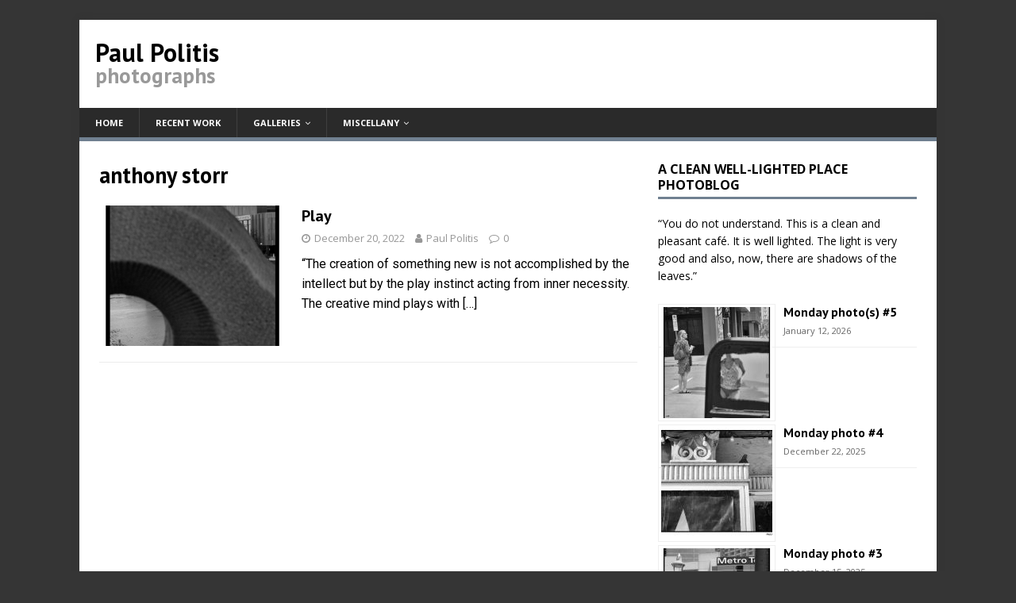

--- FILE ---
content_type: text/html; charset=UTF-8
request_url: https://www.paulpolitis.com/tag/anthony-storr/
body_size: 16110
content:
<!DOCTYPE html>
<html class="no-js" lang="en-CA">
<head>
<meta charset="UTF-8">
<meta name="viewport" content="width=device-width, initial-scale=1.0">
<link rel="profile" href="http://gmpg.org/xfn/11" />
<meta name='robots' content='index, follow, max-image-preview:large, max-snippet:-1, max-video-preview:-1' />

	<!-- This site is optimized with the Yoast SEO plugin v26.7 - https://yoast.com/wordpress/plugins/seo/ -->
	<title>anthony storr Archives &#8211; Paul Politis</title>
	<link rel="canonical" href="https://www.paulpolitis.com/tag/anthony-storr/" />
	<meta property="og:locale" content="en_US" />
	<meta property="og:type" content="article" />
	<meta property="og:title" content="anthony storr Archives &#8211; Paul Politis" />
	<meta property="og:url" content="https://www.paulpolitis.com/tag/anthony-storr/" />
	<meta property="og:site_name" content="Paul Politis" />
	<meta name="twitter:card" content="summary_large_image" />
	<script type="application/ld+json" class="yoast-schema-graph">{"@context":"https://schema.org","@graph":[{"@type":"CollectionPage","@id":"https://www.paulpolitis.com/tag/anthony-storr/","url":"https://www.paulpolitis.com/tag/anthony-storr/","name":"anthony storr Archives &#8211; Paul Politis","isPartOf":{"@id":"https://www.paulpolitis.com/#website"},"primaryImageOfPage":{"@id":"https://www.paulpolitis.com/tag/anthony-storr/#primaryimage"},"image":{"@id":"https://www.paulpolitis.com/tag/anthony-storr/#primaryimage"},"thumbnailUrl":"https://www.paulpolitis.com/wp-content/uploads/pup-up-black-white-photography-paul-politis.jpg","breadcrumb":{"@id":"https://www.paulpolitis.com/tag/anthony-storr/#breadcrumb"},"inLanguage":"en-CA"},{"@type":"ImageObject","inLanguage":"en-CA","@id":"https://www.paulpolitis.com/tag/anthony-storr/#primaryimage","url":"https://www.paulpolitis.com/wp-content/uploads/pup-up-black-white-photography-paul-politis.jpg","contentUrl":"https://www.paulpolitis.com/wp-content/uploads/pup-up-black-white-photography-paul-politis.jpg","width":575,"height":781,"caption":"Untitled (black and white photograph) by Paul Politis"},{"@type":"BreadcrumbList","@id":"https://www.paulpolitis.com/tag/anthony-storr/#breadcrumb","itemListElement":[{"@type":"ListItem","position":1,"name":"Home","item":"https://www.paulpolitis.com/"},{"@type":"ListItem","position":2,"name":"anthony storr"}]},{"@type":"WebSite","@id":"https://www.paulpolitis.com/#website","url":"https://www.paulpolitis.com/","name":"Paul Politis Photographs","description":"photographs","publisher":{"@id":"https://www.paulpolitis.com/#/schema/person/aa46d8551c9226076cb771b916f42752"},"potentialAction":[{"@type":"SearchAction","target":{"@type":"EntryPoint","urlTemplate":"https://www.paulpolitis.com/?s={search_term_string}"},"query-input":{"@type":"PropertyValueSpecification","valueRequired":true,"valueName":"search_term_string"}}],"inLanguage":"en-CA"},{"@type":["Person","Organization"],"@id":"https://www.paulpolitis.com/#/schema/person/aa46d8551c9226076cb771b916f42752","name":"Paul Politis","image":{"@type":"ImageObject","inLanguage":"en-CA","@id":"https://www.paulpolitis.com/#/schema/person/image/","url":"https://secure.gravatar.com/avatar/9926edf0a31a2a103f7648d20058143a096583055a10a12017a7767182658307?s=96&d=mm&r=g","contentUrl":"https://secure.gravatar.com/avatar/9926edf0a31a2a103f7648d20058143a096583055a10a12017a7767182658307?s=96&d=mm&r=g","caption":"Paul Politis"},"logo":{"@id":"https://www.paulpolitis.com/#/schema/person/image/"},"description":"Black and white urban/street photographer.","sameAs":["http://www.paulpolitis.com","admin"]}]}</script>
	<!-- / Yoast SEO plugin. -->


<link rel='dns-prefetch' href='//fonts.googleapis.com' />
<link rel="alternate" type="application/rss+xml" title="Paul Politis &raquo; Feed" href="https://www.paulpolitis.com/feed/" />
<link rel="alternate" type="application/rss+xml" title="Paul Politis &raquo; Comments Feed" href="https://www.paulpolitis.com/comments/feed/" />
<link rel="alternate" type="application/rss+xml" title="Paul Politis &raquo; anthony storr Tag Feed" href="https://www.paulpolitis.com/tag/anthony-storr/feed/" />
<style id='wp-img-auto-sizes-contain-inline-css' type='text/css'>
img:is([sizes=auto i],[sizes^="auto," i]){contain-intrinsic-size:3000px 1500px}
/*# sourceURL=wp-img-auto-sizes-contain-inline-css */
</style>
<style id='wp-emoji-styles-inline-css' type='text/css'>

	img.wp-smiley, img.emoji {
		display: inline !important;
		border: none !important;
		box-shadow: none !important;
		height: 1em !important;
		width: 1em !important;
		margin: 0 0.07em !important;
		vertical-align: -0.1em !important;
		background: none !important;
		padding: 0 !important;
	}
/*# sourceURL=wp-emoji-styles-inline-css */
</style>
<style id='wp-block-library-inline-css' type='text/css'>
:root{--wp-block-synced-color:#7a00df;--wp-block-synced-color--rgb:122,0,223;--wp-bound-block-color:var(--wp-block-synced-color);--wp-editor-canvas-background:#ddd;--wp-admin-theme-color:#007cba;--wp-admin-theme-color--rgb:0,124,186;--wp-admin-theme-color-darker-10:#006ba1;--wp-admin-theme-color-darker-10--rgb:0,107,160.5;--wp-admin-theme-color-darker-20:#005a87;--wp-admin-theme-color-darker-20--rgb:0,90,135;--wp-admin-border-width-focus:2px}@media (min-resolution:192dpi){:root{--wp-admin-border-width-focus:1.5px}}.wp-element-button{cursor:pointer}:root .has-very-light-gray-background-color{background-color:#eee}:root .has-very-dark-gray-background-color{background-color:#313131}:root .has-very-light-gray-color{color:#eee}:root .has-very-dark-gray-color{color:#313131}:root .has-vivid-green-cyan-to-vivid-cyan-blue-gradient-background{background:linear-gradient(135deg,#00d084,#0693e3)}:root .has-purple-crush-gradient-background{background:linear-gradient(135deg,#34e2e4,#4721fb 50%,#ab1dfe)}:root .has-hazy-dawn-gradient-background{background:linear-gradient(135deg,#faaca8,#dad0ec)}:root .has-subdued-olive-gradient-background{background:linear-gradient(135deg,#fafae1,#67a671)}:root .has-atomic-cream-gradient-background{background:linear-gradient(135deg,#fdd79a,#004a59)}:root .has-nightshade-gradient-background{background:linear-gradient(135deg,#330968,#31cdcf)}:root .has-midnight-gradient-background{background:linear-gradient(135deg,#020381,#2874fc)}:root{--wp--preset--font-size--normal:16px;--wp--preset--font-size--huge:42px}.has-regular-font-size{font-size:1em}.has-larger-font-size{font-size:2.625em}.has-normal-font-size{font-size:var(--wp--preset--font-size--normal)}.has-huge-font-size{font-size:var(--wp--preset--font-size--huge)}.has-text-align-center{text-align:center}.has-text-align-left{text-align:left}.has-text-align-right{text-align:right}.has-fit-text{white-space:nowrap!important}#end-resizable-editor-section{display:none}.aligncenter{clear:both}.items-justified-left{justify-content:flex-start}.items-justified-center{justify-content:center}.items-justified-right{justify-content:flex-end}.items-justified-space-between{justify-content:space-between}.screen-reader-text{border:0;clip-path:inset(50%);height:1px;margin:-1px;overflow:hidden;padding:0;position:absolute;width:1px;word-wrap:normal!important}.screen-reader-text:focus{background-color:#ddd;clip-path:none;color:#444;display:block;font-size:1em;height:auto;left:5px;line-height:normal;padding:15px 23px 14px;text-decoration:none;top:5px;width:auto;z-index:100000}html :where(.has-border-color){border-style:solid}html :where([style*=border-top-color]){border-top-style:solid}html :where([style*=border-right-color]){border-right-style:solid}html :where([style*=border-bottom-color]){border-bottom-style:solid}html :where([style*=border-left-color]){border-left-style:solid}html :where([style*=border-width]){border-style:solid}html :where([style*=border-top-width]){border-top-style:solid}html :where([style*=border-right-width]){border-right-style:solid}html :where([style*=border-bottom-width]){border-bottom-style:solid}html :where([style*=border-left-width]){border-left-style:solid}html :where(img[class*=wp-image-]){height:auto;max-width:100%}:where(figure){margin:0 0 1em}html :where(.is-position-sticky){--wp-admin--admin-bar--position-offset:var(--wp-admin--admin-bar--height,0px)}@media screen and (max-width:600px){html :where(.is-position-sticky){--wp-admin--admin-bar--position-offset:0px}}

/*# sourceURL=wp-block-library-inline-css */
</style><style id='global-styles-inline-css' type='text/css'>
:root{--wp--preset--aspect-ratio--square: 1;--wp--preset--aspect-ratio--4-3: 4/3;--wp--preset--aspect-ratio--3-4: 3/4;--wp--preset--aspect-ratio--3-2: 3/2;--wp--preset--aspect-ratio--2-3: 2/3;--wp--preset--aspect-ratio--16-9: 16/9;--wp--preset--aspect-ratio--9-16: 9/16;--wp--preset--color--black: #000000;--wp--preset--color--cyan-bluish-gray: #abb8c3;--wp--preset--color--white: #ffffff;--wp--preset--color--pale-pink: #f78da7;--wp--preset--color--vivid-red: #cf2e2e;--wp--preset--color--luminous-vivid-orange: #ff6900;--wp--preset--color--luminous-vivid-amber: #fcb900;--wp--preset--color--light-green-cyan: #7bdcb5;--wp--preset--color--vivid-green-cyan: #00d084;--wp--preset--color--pale-cyan-blue: #8ed1fc;--wp--preset--color--vivid-cyan-blue: #0693e3;--wp--preset--color--vivid-purple: #9b51e0;--wp--preset--gradient--vivid-cyan-blue-to-vivid-purple: linear-gradient(135deg,rgb(6,147,227) 0%,rgb(155,81,224) 100%);--wp--preset--gradient--light-green-cyan-to-vivid-green-cyan: linear-gradient(135deg,rgb(122,220,180) 0%,rgb(0,208,130) 100%);--wp--preset--gradient--luminous-vivid-amber-to-luminous-vivid-orange: linear-gradient(135deg,rgb(252,185,0) 0%,rgb(255,105,0) 100%);--wp--preset--gradient--luminous-vivid-orange-to-vivid-red: linear-gradient(135deg,rgb(255,105,0) 0%,rgb(207,46,46) 100%);--wp--preset--gradient--very-light-gray-to-cyan-bluish-gray: linear-gradient(135deg,rgb(238,238,238) 0%,rgb(169,184,195) 100%);--wp--preset--gradient--cool-to-warm-spectrum: linear-gradient(135deg,rgb(74,234,220) 0%,rgb(151,120,209) 20%,rgb(207,42,186) 40%,rgb(238,44,130) 60%,rgb(251,105,98) 80%,rgb(254,248,76) 100%);--wp--preset--gradient--blush-light-purple: linear-gradient(135deg,rgb(255,206,236) 0%,rgb(152,150,240) 100%);--wp--preset--gradient--blush-bordeaux: linear-gradient(135deg,rgb(254,205,165) 0%,rgb(254,45,45) 50%,rgb(107,0,62) 100%);--wp--preset--gradient--luminous-dusk: linear-gradient(135deg,rgb(255,203,112) 0%,rgb(199,81,192) 50%,rgb(65,88,208) 100%);--wp--preset--gradient--pale-ocean: linear-gradient(135deg,rgb(255,245,203) 0%,rgb(182,227,212) 50%,rgb(51,167,181) 100%);--wp--preset--gradient--electric-grass: linear-gradient(135deg,rgb(202,248,128) 0%,rgb(113,206,126) 100%);--wp--preset--gradient--midnight: linear-gradient(135deg,rgb(2,3,129) 0%,rgb(40,116,252) 100%);--wp--preset--font-size--small: 13px;--wp--preset--font-size--medium: 20px;--wp--preset--font-size--large: 36px;--wp--preset--font-size--x-large: 42px;--wp--preset--spacing--20: 0.44rem;--wp--preset--spacing--30: 0.67rem;--wp--preset--spacing--40: 1rem;--wp--preset--spacing--50: 1.5rem;--wp--preset--spacing--60: 2.25rem;--wp--preset--spacing--70: 3.38rem;--wp--preset--spacing--80: 5.06rem;--wp--preset--shadow--natural: 6px 6px 9px rgba(0, 0, 0, 0.2);--wp--preset--shadow--deep: 12px 12px 50px rgba(0, 0, 0, 0.4);--wp--preset--shadow--sharp: 6px 6px 0px rgba(0, 0, 0, 0.2);--wp--preset--shadow--outlined: 6px 6px 0px -3px rgb(255, 255, 255), 6px 6px rgb(0, 0, 0);--wp--preset--shadow--crisp: 6px 6px 0px rgb(0, 0, 0);}:where(.is-layout-flex){gap: 0.5em;}:where(.is-layout-grid){gap: 0.5em;}body .is-layout-flex{display: flex;}.is-layout-flex{flex-wrap: wrap;align-items: center;}.is-layout-flex > :is(*, div){margin: 0;}body .is-layout-grid{display: grid;}.is-layout-grid > :is(*, div){margin: 0;}:where(.wp-block-columns.is-layout-flex){gap: 2em;}:where(.wp-block-columns.is-layout-grid){gap: 2em;}:where(.wp-block-post-template.is-layout-flex){gap: 1.25em;}:where(.wp-block-post-template.is-layout-grid){gap: 1.25em;}.has-black-color{color: var(--wp--preset--color--black) !important;}.has-cyan-bluish-gray-color{color: var(--wp--preset--color--cyan-bluish-gray) !important;}.has-white-color{color: var(--wp--preset--color--white) !important;}.has-pale-pink-color{color: var(--wp--preset--color--pale-pink) !important;}.has-vivid-red-color{color: var(--wp--preset--color--vivid-red) !important;}.has-luminous-vivid-orange-color{color: var(--wp--preset--color--luminous-vivid-orange) !important;}.has-luminous-vivid-amber-color{color: var(--wp--preset--color--luminous-vivid-amber) !important;}.has-light-green-cyan-color{color: var(--wp--preset--color--light-green-cyan) !important;}.has-vivid-green-cyan-color{color: var(--wp--preset--color--vivid-green-cyan) !important;}.has-pale-cyan-blue-color{color: var(--wp--preset--color--pale-cyan-blue) !important;}.has-vivid-cyan-blue-color{color: var(--wp--preset--color--vivid-cyan-blue) !important;}.has-vivid-purple-color{color: var(--wp--preset--color--vivid-purple) !important;}.has-black-background-color{background-color: var(--wp--preset--color--black) !important;}.has-cyan-bluish-gray-background-color{background-color: var(--wp--preset--color--cyan-bluish-gray) !important;}.has-white-background-color{background-color: var(--wp--preset--color--white) !important;}.has-pale-pink-background-color{background-color: var(--wp--preset--color--pale-pink) !important;}.has-vivid-red-background-color{background-color: var(--wp--preset--color--vivid-red) !important;}.has-luminous-vivid-orange-background-color{background-color: var(--wp--preset--color--luminous-vivid-orange) !important;}.has-luminous-vivid-amber-background-color{background-color: var(--wp--preset--color--luminous-vivid-amber) !important;}.has-light-green-cyan-background-color{background-color: var(--wp--preset--color--light-green-cyan) !important;}.has-vivid-green-cyan-background-color{background-color: var(--wp--preset--color--vivid-green-cyan) !important;}.has-pale-cyan-blue-background-color{background-color: var(--wp--preset--color--pale-cyan-blue) !important;}.has-vivid-cyan-blue-background-color{background-color: var(--wp--preset--color--vivid-cyan-blue) !important;}.has-vivid-purple-background-color{background-color: var(--wp--preset--color--vivid-purple) !important;}.has-black-border-color{border-color: var(--wp--preset--color--black) !important;}.has-cyan-bluish-gray-border-color{border-color: var(--wp--preset--color--cyan-bluish-gray) !important;}.has-white-border-color{border-color: var(--wp--preset--color--white) !important;}.has-pale-pink-border-color{border-color: var(--wp--preset--color--pale-pink) !important;}.has-vivid-red-border-color{border-color: var(--wp--preset--color--vivid-red) !important;}.has-luminous-vivid-orange-border-color{border-color: var(--wp--preset--color--luminous-vivid-orange) !important;}.has-luminous-vivid-amber-border-color{border-color: var(--wp--preset--color--luminous-vivid-amber) !important;}.has-light-green-cyan-border-color{border-color: var(--wp--preset--color--light-green-cyan) !important;}.has-vivid-green-cyan-border-color{border-color: var(--wp--preset--color--vivid-green-cyan) !important;}.has-pale-cyan-blue-border-color{border-color: var(--wp--preset--color--pale-cyan-blue) !important;}.has-vivid-cyan-blue-border-color{border-color: var(--wp--preset--color--vivid-cyan-blue) !important;}.has-vivid-purple-border-color{border-color: var(--wp--preset--color--vivid-purple) !important;}.has-vivid-cyan-blue-to-vivid-purple-gradient-background{background: var(--wp--preset--gradient--vivid-cyan-blue-to-vivid-purple) !important;}.has-light-green-cyan-to-vivid-green-cyan-gradient-background{background: var(--wp--preset--gradient--light-green-cyan-to-vivid-green-cyan) !important;}.has-luminous-vivid-amber-to-luminous-vivid-orange-gradient-background{background: var(--wp--preset--gradient--luminous-vivid-amber-to-luminous-vivid-orange) !important;}.has-luminous-vivid-orange-to-vivid-red-gradient-background{background: var(--wp--preset--gradient--luminous-vivid-orange-to-vivid-red) !important;}.has-very-light-gray-to-cyan-bluish-gray-gradient-background{background: var(--wp--preset--gradient--very-light-gray-to-cyan-bluish-gray) !important;}.has-cool-to-warm-spectrum-gradient-background{background: var(--wp--preset--gradient--cool-to-warm-spectrum) !important;}.has-blush-light-purple-gradient-background{background: var(--wp--preset--gradient--blush-light-purple) !important;}.has-blush-bordeaux-gradient-background{background: var(--wp--preset--gradient--blush-bordeaux) !important;}.has-luminous-dusk-gradient-background{background: var(--wp--preset--gradient--luminous-dusk) !important;}.has-pale-ocean-gradient-background{background: var(--wp--preset--gradient--pale-ocean) !important;}.has-electric-grass-gradient-background{background: var(--wp--preset--gradient--electric-grass) !important;}.has-midnight-gradient-background{background: var(--wp--preset--gradient--midnight) !important;}.has-small-font-size{font-size: var(--wp--preset--font-size--small) !important;}.has-medium-font-size{font-size: var(--wp--preset--font-size--medium) !important;}.has-large-font-size{font-size: var(--wp--preset--font-size--large) !important;}.has-x-large-font-size{font-size: var(--wp--preset--font-size--x-large) !important;}
/*# sourceURL=global-styles-inline-css */
</style>

<style id='classic-theme-styles-inline-css' type='text/css'>
/*! This file is auto-generated */
.wp-block-button__link{color:#fff;background-color:#32373c;border-radius:9999px;box-shadow:none;text-decoration:none;padding:calc(.667em + 2px) calc(1.333em + 2px);font-size:1.125em}.wp-block-file__button{background:#32373c;color:#fff;text-decoration:none}
/*# sourceURL=/wp-includes/css/classic-themes.min.css */
</style>
<link rel='stylesheet' id='lptw-style-css' href='https://www.paulpolitis.com/wp-content/plugins/advanced-recent-posts/lptw-recent-posts.css?ver=6.9' type='text/css' media='all' />
<link rel='stylesheet' id='contact-form-7-css' href='https://www.paulpolitis.com/wp-content/plugins/contact-form-7/includes/css/styles.css?ver=6.1.4' type='text/css' media='all' />
<link rel='stylesheet' id='foobox-free-min-css' href='https://www.paulpolitis.com/wp-content/plugins/foobox-image-lightbox/free/css/foobox.free.min.css?ver=2.7.35' type='text/css' media='all' />
<link rel='stylesheet' id='noptin-form-css' href='https://www.paulpolitis.com/wp-content/plugins/newsletter-optin-box/build/Forms/assets/css/style-form.css?ver=bde59fed1153516aaf60' type='text/css' media='all' />
<link rel='stylesheet' id='chld_thm_cfg_parent-css' href='https://www.paulpolitis.com/wp-content/themes/mh-magazine-lite/style.css?ver=6.9' type='text/css' media='all' />
<link rel='stylesheet' id='mh-magazine-lite-css' href='https://www.paulpolitis.com/wp-content/themes/mh-magazine-lite-child/style.css?ver=2.8.6.1607650524' type='text/css' media='all' />
<link rel='stylesheet' id='mh-font-awesome-css' href='https://www.paulpolitis.com/wp-content/themes/mh-magazine-lite/includes/font-awesome.min.css' type='text/css' media='all' />
<link rel='stylesheet' id='chld_thm_cfg_separate-css' href='https://www.paulpolitis.com/wp-content/themes/mh-magazine-lite-child/ctc-style.css?ver=2.8.6.1607650524' type='text/css' media='all' />
<link rel='stylesheet' id='mh-google-fonts-css' href='https://fonts.googleapis.com/css?family=Open+Sans:400,400italic,700,600' type='text/css' media='all' />
<link rel='stylesheet' id='slb_core-css' href='https://www.paulpolitis.com/wp-content/plugins/simple-lightbox/client/css/app.css?ver=2.9.4' type='text/css' media='all' />
<script type="text/javascript" src="https://www.paulpolitis.com/wp-includes/js/jquery/jquery.min.js?ver=3.7.1" id="jquery-core-js"></script>
<script type="text/javascript" src="https://www.paulpolitis.com/wp-includes/js/jquery/jquery-migrate.min.js?ver=3.4.1" id="jquery-migrate-js"></script>
<script type="text/javascript" src="https://www.paulpolitis.com/wp-content/themes/mh-magazine-lite/js/scripts.js?ver=2.9.0" id="mh-scripts-js"></script>
<script type="text/javascript" id="foobox-free-min-js-before">
/* <![CDATA[ */
/* Run FooBox FREE (v2.7.35) */
var FOOBOX = window.FOOBOX = {
	ready: true,
	disableOthers: true,
	o: {wordpress: { enabled: true }, countMessage:'photo %index of %total', images: { showCaptions:false }, rel: '', excludes:'.fbx-link,.nofoobox,.nolightbox,a[href*="pinterest.com/pin/create/button/"]', affiliate : { enabled: false }, error: "Could not load the item"},
	selectors: [
		".foogallery-container.foogallery-lightbox-foobox", ".foogallery-container.foogallery-lightbox-foobox-free", ".gallery", ".wp-block-gallery", ".wp-caption", ".wp-block-image", "a:has(img[class*=wp-image-])", ".post a:has(img[class*=wp-image-])", ".foobox"
	],
	pre: function( $ ){
		// Custom JavaScript (Pre)
		
	},
	post: function( $ ){
		// Custom JavaScript (Post)
		
		// Custom Captions Code
		
	},
	custom: function( $ ){
		// Custom Extra JS
		
	}
};
//# sourceURL=foobox-free-min-js-before
/* ]]> */
</script>
<script type="text/javascript" src="https://www.paulpolitis.com/wp-content/plugins/foobox-image-lightbox/free/js/foobox.free.min.js?ver=2.7.35" id="foobox-free-min-js"></script>
<link rel="https://api.w.org/" href="https://www.paulpolitis.com/wp-json/" /><link rel="alternate" title="JSON" type="application/json" href="https://www.paulpolitis.com/wp-json/wp/v2/tags/477" /><link rel="EditURI" type="application/rsd+xml" title="RSD" href="https://www.paulpolitis.com/xmlrpc.php?rsd" />
<meta name="generator" content="WordPress 6.9" />
	<link rel="preconnect" href="https://fonts.googleapis.com">
	<link rel="preconnect" href="https://fonts.gstatic.com">
	<link href='https://fonts.googleapis.com/css2?display=swap&family=PT+Sans:wght@400;700&family=Roboto&family=PT+Sans+Caption' rel='stylesheet'><!-- HFCM by 99 Robots - Snippet # 3: Google Analytics -->
<!-- Global site tag (gtag.js) - Google Analytics -->
<script async src="https://www.googletagmanager.com/gtag/js?id=UA-2254949-1"></script>
<script>
  window.dataLayer = window.dataLayer || [];
  function gtag(){dataLayer.push(arguments);}
  gtag('js', new Date());

  gtag('config', 'UA-2254949-1');
</script>

<!-- /end HFCM by 99 Robots -->
<!--[if lt IE 9]>
<script src="https://www.paulpolitis.com/wp-content/themes/mh-magazine-lite/js/css3-mediaqueries.js"></script>
<![endif]-->

<!-- BEGIN Clicky Analytics v2.2.4 Tracking - https://wordpress.org/plugins/clicky-analytics/ -->
<script type="text/javascript">
  var clicky_custom = clicky_custom || {};
  clicky_custom.outbound_pattern = ['/go/','/out/'];
</script>

<script async src="//static.getclicky.com/31583.js"></script>

<!-- END Clicky Analytics v2.2.4 Tracking -->

<style type="text/css" id="custom-background-css">
body.custom-background { background-color: #353535; }
</style>
	<link rel="icon" href="https://www.paulpolitis.com/wp-content/uploads/2016/08/cropped-favicon-pp-1-32x32.jpg" sizes="32x32" />
<link rel="icon" href="https://www.paulpolitis.com/wp-content/uploads/2016/08/cropped-favicon-pp-1-192x192.jpg" sizes="192x192" />
<link rel="apple-touch-icon" href="https://www.paulpolitis.com/wp-content/uploads/2016/08/cropped-favicon-pp-1-180x180.jpg" />
<meta name="msapplication-TileImage" content="https://www.paulpolitis.com/wp-content/uploads/2016/08/cropped-favicon-pp-1-270x270.jpg" />
		<style type="text/css" id="wp-custom-css">
			.mh-container-outer{
border:0px solid #000;
}

.mh-header-tagline{font-size:1.7rem;color:#999;}

.grecaptcha-badge { visibility: hidden; }

.wp-caption-text{font-weight:normal;font-style: italic;text-align:center;}

.entry-thumbnail{display:none;}

.wp-caption-text{font-size:14px;}

figcaption{
	text-align: center;
	align-content:center;
	font-style:normal;
}

/*h1.entry-title.page-title{
display:none;
}*/
		</style>
			<style id="egf-frontend-styles" type="text/css">
		h1 {} h2 {font-family: 'PT Sans', sans-serif;font-style: normal;font-weight: 400;text-decoration: none;text-transform: none;border-bottom-style: none;} h3 {} h4 {} p {font-family: 'Roboto', sans-serif;font-size: 16px;font-style: normal;font-weight: 400;} .site-title a, h1.site-title a {display: block!important;font-family: 'PT Sans', sans-serif!important;font-size: 23px!important;font-style: normal!important;font-weight: 400!important;text-transform: capitalize!important;} .site-description {} h1, h2, h3 {font-family: 'PT Sans', sans-serif!important;font-style: normal!important;font-weight: 700!important;text-transform: none!important;} .entry-title, a.entry-title, .entry-content h1 {} .widget-title {} body {} li.menu-item {font-size: 11px!important;} blockquote p {font-family: 'PT Sans Caption', sans-serif!important;font-style: normal!important;font-weight: 400!important;} h5 {} h6 {} 	</style>
	</head>
<body id="mh-mobile" class="archive tag tag-anthony-storr tag-477 custom-background wp-theme-mh-magazine-lite wp-child-theme-mh-magazine-lite-child noptin metaslider-plugin mh-right-sb" itemscope="itemscope" itemtype="https://schema.org/WebPage">
<div class="mh-container mh-container-outer">
<div class="mh-header-mobile-nav mh-clearfix"></div>
<header class="mh-header" itemscope="itemscope" itemtype="https://schema.org/WPHeader">
	<div class="mh-container mh-container-inner mh-row mh-clearfix">
		<div class="mh-custom-header mh-clearfix">
<div class="mh-site-identity">
<div class="mh-site-logo" role="banner" itemscope="itemscope" itemtype="https://schema.org/Brand">
<div class="mh-header-text">
<a class="mh-header-text-link" href="https://www.paulpolitis.com/" title="Paul Politis" rel="home">
<h2 class="mh-header-title">Paul Politis</h2>
<h3 class="mh-header-tagline">photographs</h3>
</a>
</div>
</div>
</div>
</div>
	</div>
	<div class="mh-main-nav-wrap">
		<nav class="mh-navigation mh-main-nav mh-container mh-container-inner mh-clearfix" itemscope="itemscope" itemtype="https://schema.org/SiteNavigationElement">
			<div class="menu-menu-1-container"><ul id="menu-menu-1" class="menu"><li id="menu-item-19099" class="menu-item menu-item-type-custom menu-item-object-custom menu-item-home menu-item-19099"><a href="https://www.paulpolitis.com/">Home</a></li>
<li id="menu-item-19551" class="menu-item menu-item-type-post_type menu-item-object-page current_page_parent menu-item-19551"><a href="https://www.paulpolitis.com/blog/">Recent work</a></li>
<li id="menu-item-24197" class="menu-item menu-item-type-post_type menu-item-object-page menu-item-has-children menu-item-24197"><a href="https://www.paulpolitis.com/photo-galleries/">Galleries</a>
<ul class="sub-menu">
	<li id="menu-item-24439" class="menu-item menu-item-type-post_type menu-item-object-page menu-item-24439"><a href="https://www.paulpolitis.com/photo-galleries/red-tiger/">Red Tiger</a></li>
	<li id="menu-item-24414" class="menu-item menu-item-type-post_type menu-item-object-page menu-item-24414"><a href="https://www.paulpolitis.com/photo-galleries/just-du-beau-papier-sur-un-mur-moche/">Just du beau papier sur un mur moche</a></li>
	<li id="menu-item-24203" class="menu-item menu-item-type-post_type menu-item-object-page menu-item-24203"><a href="https://www.paulpolitis.com/photo-galleries/mirrors-and-windows-colour-photographs/">Mirrors and Windows</a></li>
	<li id="menu-item-24208" class="menu-item menu-item-type-post_type menu-item-object-page menu-item-24208"><a href="https://www.paulpolitis.com/photo-galleries/poster-generations/">Poster Generations</a></li>
	<li id="menu-item-24212" class="menu-item menu-item-type-post_type menu-item-object-page menu-item-24212"><a href="https://www.paulpolitis.com/photo-galleries/wolf-down-street/">Wolf Down Street</a></li>
	<li id="menu-item-24222" class="menu-item menu-item-type-post_type menu-item-object-page menu-item-24222"><a href="https://www.paulpolitis.com/photo-galleries/welcome-to-paradise/">Welcome to Paradise</a></li>
	<li id="menu-item-24210" class="menu-item menu-item-type-post_type menu-item-object-page menu-item-24210"><a href="https://www.paulpolitis.com/photo-galleries/window-shopping/">Window Shopping</a></li>
	<li id="menu-item-24967" class="menu-item menu-item-type-post_type menu-item-object-page menu-item-24967"><a href="https://www.paulpolitis.com/photo-galleries/cycle/">Cycle</a></li>
	<li id="menu-item-24199" class="menu-item menu-item-type-post_type menu-item-object-page menu-item-24199"><a href="https://www.paulpolitis.com/photo-galleries/walking-on-diamonds/">Walking on Diamonds</a></li>
	<li id="menu-item-24198" class="menu-item menu-item-type-post_type menu-item-object-page menu-item-24198"><a href="https://www.paulpolitis.com/photo-galleries/city-portraits/">City Portraits</a></li>
	<li id="menu-item-24200" class="menu-item menu-item-type-post_type menu-item-object-page menu-item-24200"><a href="https://www.paulpolitis.com/photo-galleries/enchanted-city-black-white-photography/">Enchanted City</a></li>
	<li id="menu-item-24202" class="menu-item menu-item-type-post_type menu-item-object-page menu-item-24202"><a href="https://www.paulpolitis.com/photo-galleries/city-canvas-black-and-white-photography/">City Canvas</a></li>
	<li id="menu-item-24201" class="menu-item menu-item-type-post_type menu-item-object-page menu-item-24201"><a href="https://www.paulpolitis.com/photo-galleries/you-are-here/">You Are Here</a></li>
	<li id="menu-item-24204" class="menu-item menu-item-type-post_type menu-item-object-page menu-item-24204"><a href="https://www.paulpolitis.com/photo-galleries/disconnected/">Disconnected</a></li>
</ul>
</li>
<li id="menu-item-122" class="menu-item menu-item-type-post_type menu-item-object-page menu-item-has-children menu-item-122"><a href="https://www.paulpolitis.com/other-stuff/">Miscellany</a>
<ul class="sub-menu">
	<li id="menu-item-3054" class="menu-item menu-item-type-post_type menu-item-object-page menu-item-has-children menu-item-3054"><a href="https://www.paulpolitis.com/other-stuff/inspiring-photographers/">Inspiring Photographers</a>
	<ul class="sub-menu">
		<li id="menu-item-4024" class="menu-item menu-item-type-post_type menu-item-object-page menu-item-4024"><a href="https://www.paulpolitis.com/other-stuff/inspiring-photographers/inspiring-black-white-photography-henri-cartier-bresson/">Henri Cartier-Bresson</a></li>
		<li id="menu-item-3057" class="menu-item menu-item-type-post_type menu-item-object-page menu-item-3057"><a href="https://www.paulpolitis.com/other-stuff/inspiring-photographers/inspiring-black-and-white-photography-lee-friedlander/">Lee Friedlander</a></li>
		<li id="menu-item-3106" class="menu-item menu-item-type-post_type menu-item-object-page menu-item-3106"><a href="https://www.paulpolitis.com/other-stuff/inspiring-photographers/inspiring-black-white-photography-ray-metzker/">Ray K. Metzker</a></li>
		<li id="menu-item-4055" class="menu-item menu-item-type-post_type menu-item-object-page menu-item-4055"><a href="https://www.paulpolitis.com/other-stuff/inspiring-photographers/inspiring-black-white-photography-henry-wessel/">Henry Wessel</a></li>
	</ul>
</li>
	<li id="menu-item-3593" class="menu-item menu-item-type-post_type menu-item-object-page menu-item-3593"><a href="https://www.paulpolitis.com/other-stuff/photography-art-quotes/">Photography and Art Quotes</a></li>
	<li id="menu-item-115" class="menu-item menu-item-type-post_type menu-item-object-page menu-item-has-children menu-item-115"><a href="https://www.paulpolitis.com/other-stuff/tutorials-and-essays/">Tutorials and Essays</a>
	<ul class="sub-menu">
		<li id="menu-item-2776" class="menu-item menu-item-type-custom menu-item-object-custom menu-item-2776"><a href="/musings/handmade-photo-book-inkjet-prints-photo-chapbooks/">Make a Photo Chapbook</a></li>
	</ul>
</li>
</ul>
</li>
</ul></div>		</nav>
	</div>
</header><div class="mh-wrapper mh-clearfix">
	<div id="main-content" class="mh-loop mh-content" role="main">			<header class="page-header"><h1 class="page-title">anthony storr</h1>			</header><article class="mh-loop-item mh-clearfix post-17439 post type-post status-publish format-standard has-post-thumbnail hentry category-artmaking-creative-process category-photographs category-quotes tag-alan-watts tag-anthony-storr tag-black-and-white-photograph tag-carl-jung tag-frame tag-julia-cameron tag-ontario tag-ottawa tag-play tag-robert-henri tag-street-photography">
	<figure class="mh-loop-thumb">
		<a href="https://www.paulpolitis.com/photographs/play/"><img width="326" height="245" src="https://www.paulpolitis.com/wp-content/uploads/pup-up-black-white-photography-paul-politis-326x245.jpg" class="attachment-mh-magazine-lite-medium size-mh-magazine-lite-medium wp-post-image" alt="Untitled (black and white photograph)" decoding="async" fetchpriority="high" srcset="https://www.paulpolitis.com/wp-content/uploads/pup-up-black-white-photography-paul-politis-326x245.jpg 326w, https://www.paulpolitis.com/wp-content/uploads/pup-up-black-white-photography-paul-politis-80x60.jpg 80w" sizes="(max-width: 326px) 100vw, 326px" />		</a>
	</figure>
	<div class="mh-loop-content mh-clearfix">
		<header class="mh-loop-header">
			<h3 class="entry-title mh-loop-title">
				<a href="https://www.paulpolitis.com/photographs/play/" rel="bookmark">
					Play				</a>
			</h3>
			<div class="mh-meta mh-loop-meta">
				<span class="mh-meta-date updated"><i class="fa fa-clock-o"></i>December 20, 2022</span>
<span class="mh-meta-author author vcard"><i class="fa fa-user"></i><a class="fn" href="https://www.paulpolitis.com/author/admin/">Paul Politis</a></span>
<span class="mh-meta-comments"><i class="fa fa-comment-o"></i><a class="mh-comment-count-link" href="https://www.paulpolitis.com/photographs/play/#mh-comments">0</a></span>
			</div>
		</header>
		<div class="mh-loop-excerpt">
			<div class="mh-excerpt"><p>&#8220;The creation of something new is not accomplished by the intellect but by the play instinct acting from inner necessity. The creative mind plays with <a class="mh-excerpt-more" href="https://www.paulpolitis.com/photographs/play/" title="Play">[&#8230;]</a></p>
</div>		</div>
	</div>
</article>	</div>
	<aside class="mh-widget-col-1 mh-sidebar" itemscope="itemscope" itemtype="https://schema.org/WPSideBar"><div id="rpwe_widget-3" class="mh-widget rpwe_widget recent-posts-extended"><style>.rpwe-block ul{
list-style: none !important;
margin-left: 0 !important;
padding-left: 0 !important;
}

.rpwe-block li{
border-bottom: 1px solid #eee;
margin-bottom: 10px;
padding-bottom: 10px;
list-style-type: none;

clear:both;
}

.rpwe-block a{
display: inline !important;
text-decoration: none;
font-size:16px;
}

.rpwe-block h3{
background: none !important;
clear: none;
margin-bottom: 0 !important;
margin-top: 0 !important;
font-weight: 400;
font-size: 16px !important;
line-height: 1.5em;
}

.rpwe-thumb{
border: 1px solid #eee !important;
box-shadow: none !important;
margin: 2px 10px 2px 0;
padding: 3px !important;
}

.rpwe-summary{
font-size: 12px;
}

.rpwe-time{
color: #666;
font-size: 11px;
}

.rpwe-comment{
color: #bbb;
font-size: 11px;
padding-left: 5px;
}

.rpwe-alignleft{
display: inline;
float: left;
}

.rpwe-alignright{
display: inline;
float: right;
}

.rpwe-aligncenter{
display: block;
margin-left: auto;
margin-right: auto;
}

.rpwe-clearfix:before,
.rpwe-clearfix:after{
content: &quot;&quot;;
display: table !important;
}

.rpwe-clearfix:after{
clear: both;
}

.rpwe-clearfix{
zoom: 1;
}
</style><h4 class="mh-widget-title"><span class="mh-widget-title-inner">A Clean Well-lighted Place Photoblog</span></h4><div  class="rpwe-block">&ldquo;You do not understand. This is a clean and pleasant café. It is well lighted. The light is very good
and also, now, there are shadows of the leaves.&rdquo;<br /><br /><ul class="rpwe-ul"><li class="rpwe-li rpwe-clearfix"><a class="rpwe-img" href="https://www.paulpolitis.com/photographs/monday-photo-5-black-and-white/" target="_self"><img class="rpwe-alignleft rpwe-thumb" src="https://www.paulpolitis.com/wp-content/uploads/ottawa-decapitated-bike-ad-black-white-photography-paul-politis-140x140.jpg" alt="Monday photo(s) #5" height="140" width="140" loading="lazy" decoding="async"></a><h3 class="rpwe-title"><a href="https://www.paulpolitis.com/photographs/monday-photo-5-black-and-white/" target="_self">Monday photo(s) #5</a></h3><time class="rpwe-time published" datetime="2026-01-12T08:00:53-05:00">January 12, 2026</time></li><li class="rpwe-li rpwe-clearfix"><a class="rpwe-img" href="https://www.paulpolitis.com/photographs/monday-photo-4-black-and-white/" target="_self"><img class="rpwe-alignleft rpwe-thumb" src="https://www.paulpolitis.com/wp-content/uploads/montreal-pigeon-black-white-photography-paul-politis-140x140.jpg" alt="Monday photo #4" height="140" width="140" loading="lazy" decoding="async"></a><h3 class="rpwe-title"><a href="https://www.paulpolitis.com/photographs/monday-photo-4-black-and-white/" target="_self">Monday photo #4</a></h3><time class="rpwe-time published" datetime="2025-12-22T08:00:03-05:00">December 22, 2025</time></li><li class="rpwe-li rpwe-clearfix"><a class="rpwe-img" href="https://www.paulpolitis.com/photographs/monday-photo-3-black-and-white/" target="_self"><img class="rpwe-alignleft rpwe-thumb" src="https://www.paulpolitis.com/wp-content/uploads/toronto-bird-photographer-black-white-photography-paul-politis-140x140.jpg" alt="Monday photo #3" height="140" width="140" loading="lazy" decoding="async"></a><h3 class="rpwe-title"><a href="https://www.paulpolitis.com/photographs/monday-photo-3-black-and-white/" target="_self">Monday photo #3</a></h3><time class="rpwe-time published" datetime="2025-12-15T08:00:25-05:00">December 15, 2025</time></li><li class="rpwe-li rpwe-clearfix"><a class="rpwe-img" href="https://www.paulpolitis.com/photographs/monday-photo-2-black-and-white/" target="_self"><img class="rpwe-alignleft rpwe-thumb" src="https://www.paulpolitis.com/wp-content/uploads/toronto-construction-squirrel-black-white-photography-paul-politis-140x140.jpg" alt="Monday photo #2" height="140" width="140" loading="lazy" decoding="async"></a><h3 class="rpwe-title"><a href="https://www.paulpolitis.com/photographs/monday-photo-2-black-and-white/" target="_self">Monday photo #2</a></h3><time class="rpwe-time published" datetime="2025-12-08T08:00:25-05:00">December 8, 2025</time></li><li class="rpwe-li rpwe-clearfix"><a class="rpwe-img" href="https://www.paulpolitis.com/photographs/monday-photo-1-black-and-white/" target="_self"><img class="rpwe-alignleft rpwe-thumb" src="https://www.paulpolitis.com/wp-content/uploads/ottawa-car-reflection-cyclist-black-white-photography-paul-politis-140x140.jpg" alt="Monday photo #1" height="140" width="140" loading="lazy" decoding="async"></a><h3 class="rpwe-title"><a href="https://www.paulpolitis.com/photographs/monday-photo-1-black-and-white/" target="_self">Monday photo #1</a></h3><time class="rpwe-time published" datetime="2025-12-01T09:00:25-05:00">December 1, 2025</time></li><li class="rpwe-li rpwe-clearfix"><a class="rpwe-img" href="https://www.paulpolitis.com/photographs/thirteen-photos-black-and-white/" target="_self"><img class="rpwe-alignleft rpwe-thumb" src="https://www.paulpolitis.com/wp-content/uploads/montreal-people-sitting-black-white-photography-paul-politis-140x140.jpg" alt="Thirteen photos" height="140" width="140" loading="lazy" decoding="async"></a><h3 class="rpwe-title"><a href="https://www.paulpolitis.com/photographs/thirteen-photos-black-and-white/" target="_self">Thirteen photos</a></h3><time class="rpwe-time published" datetime="2025-07-02T07:30:30-04:00">July 2, 2025</time></li><li class="rpwe-li rpwe-clearfix"><a class="rpwe-img" href="https://www.paulpolitis.com/photographs/pauls-boutique-7-photos-black-and-white/" target="_self"><img class="rpwe-alignleft rpwe-thumb" src="https://www.paulpolitis.com/wp-content/uploads/montreal-pauls-boutique-black-white-photography-paul-politis-140x140.jpg" alt="Paul&#8217;s boutique (7 photos)" height="140" width="140" loading="lazy" decoding="async"></a><h3 class="rpwe-title"><a href="https://www.paulpolitis.com/photographs/pauls-boutique-7-photos-black-and-white/" target="_self">Paul&#8217;s boutique (7 photos)</a></h3><time class="rpwe-time published" datetime="2025-06-26T20:02:28-04:00">June 26, 2025</time></li><li class="rpwe-li rpwe-clearfix"><a class="rpwe-img" href="https://www.paulpolitis.com/photographs/no-exit-three-black-and-white-photographs/" target="_self"><img class="rpwe-alignleft rpwe-thumb" src="https://www.paulpolitis.com/wp-content/uploads/ottawa-man-vertical-lines-black-white-photography-paul-politis-140x140.jpg" alt="No exit (3 photos)" height="140" width="140" loading="lazy" decoding="async"></a><h3 class="rpwe-title"><a href="https://www.paulpolitis.com/photographs/no-exit-three-black-and-white-photographs/" target="_self">No exit (3 photos)</a></h3><time class="rpwe-time published" datetime="2025-06-23T07:05:36-04:00">June 23, 2025</time></li><li class="rpwe-li rpwe-clearfix"><a class="rpwe-img" href="https://www.paulpolitis.com/photographs/tna-black-and-white-photograph/" target="_self"><img class="rpwe-alignleft rpwe-thumb" src="https://www.paulpolitis.com/wp-content/uploads/toronto-boobs-black-white-photography-paul-politis-140x140.jpg" alt="Tna (2 photos)" height="140" width="140" loading="lazy" decoding="async"></a><h3 class="rpwe-title"><a href="https://www.paulpolitis.com/photographs/tna-black-and-white-photograph/" target="_self">Tna (2 photos)</a></h3><time class="rpwe-time published" datetime="2025-06-19T07:30:05-04:00">June 19, 2025</time></li><li class="rpwe-li rpwe-clearfix"><a class="rpwe-img" href="https://www.paulpolitis.com/photographs/random-moment-black-and-white-photograph/" target="_self"><img class="rpwe-alignleft rpwe-thumb" src="https://www.paulpolitis.com/wp-content/uploads/montreal-man-with-pole-black-white-photography-paul-politis-140x140.jpg" alt="Random moment" height="140" width="140" loading="lazy" decoding="async"></a><h3 class="rpwe-title"><a href="https://www.paulpolitis.com/photographs/random-moment-black-and-white-photograph/" target="_self">Random moment</a></h3><time class="rpwe-time published" datetime="2025-06-16T07:06:29-04:00">June 16, 2025</time></li></ul></div><!-- Generated by http://wordpress.org/plugins/recent-posts-widget-extended/ --></div><div id="archives-2" class="mh-widget widget_archive"><h4 class="mh-widget-title"><span class="mh-widget-title-inner">Blog Archives</span></h4>		<label class="screen-reader-text" for="archives-dropdown-2">Blog Archives</label>
		<select id="archives-dropdown-2" name="archive-dropdown">
			
			<option value="">Select Month</option>
				<option value='https://www.paulpolitis.com/2026/01/'> January 2026 &nbsp;(1)</option>
	<option value='https://www.paulpolitis.com/2025/12/'> December 2025 &nbsp;(4)</option>
	<option value='https://www.paulpolitis.com/2025/07/'> July 2025 &nbsp;(1)</option>
	<option value='https://www.paulpolitis.com/2025/06/'> June 2025 &nbsp;(7)</option>
	<option value='https://www.paulpolitis.com/2025/05/'> May 2025 &nbsp;(7)</option>
	<option value='https://www.paulpolitis.com/2025/04/'> April 2025 &nbsp;(1)</option>
	<option value='https://www.paulpolitis.com/2025/02/'> February 2025 &nbsp;(16)</option>
	<option value='https://www.paulpolitis.com/2025/01/'> January 2025 &nbsp;(6)</option>
	<option value='https://www.paulpolitis.com/2024/12/'> December 2024 &nbsp;(6)</option>
	<option value='https://www.paulpolitis.com/2024/11/'> November 2024 &nbsp;(4)</option>
	<option value='https://www.paulpolitis.com/2024/10/'> October 2024 &nbsp;(4)</option>
	<option value='https://www.paulpolitis.com/2024/09/'> September 2024 &nbsp;(3)</option>
	<option value='https://www.paulpolitis.com/2024/08/'> August 2024 &nbsp;(4)</option>
	<option value='https://www.paulpolitis.com/2024/07/'> July 2024 &nbsp;(2)</option>
	<option value='https://www.paulpolitis.com/2024/06/'> June 2024 &nbsp;(3)</option>
	<option value='https://www.paulpolitis.com/2024/05/'> May 2024 &nbsp;(3)</option>
	<option value='https://www.paulpolitis.com/2024/03/'> March 2024 &nbsp;(5)</option>
	<option value='https://www.paulpolitis.com/2024/02/'> February 2024 &nbsp;(5)</option>
	<option value='https://www.paulpolitis.com/2024/01/'> January 2024 &nbsp;(6)</option>
	<option value='https://www.paulpolitis.com/2023/12/'> December 2023 &nbsp;(1)</option>
	<option value='https://www.paulpolitis.com/2023/11/'> November 2023 &nbsp;(5)</option>
	<option value='https://www.paulpolitis.com/2023/10/'> October 2023 &nbsp;(1)</option>
	<option value='https://www.paulpolitis.com/2023/09/'> September 2023 &nbsp;(3)</option>
	<option value='https://www.paulpolitis.com/2023/08/'> August 2023 &nbsp;(2)</option>
	<option value='https://www.paulpolitis.com/2023/06/'> June 2023 &nbsp;(4)</option>
	<option value='https://www.paulpolitis.com/2023/05/'> May 2023 &nbsp;(5)</option>
	<option value='https://www.paulpolitis.com/2023/04/'> April 2023 &nbsp;(2)</option>
	<option value='https://www.paulpolitis.com/2023/03/'> March 2023 &nbsp;(8)</option>
	<option value='https://www.paulpolitis.com/2023/02/'> February 2023 &nbsp;(1)</option>
	<option value='https://www.paulpolitis.com/2023/01/'> January 2023 &nbsp;(4)</option>
	<option value='https://www.paulpolitis.com/2022/12/'> December 2022 &nbsp;(4)</option>
	<option value='https://www.paulpolitis.com/2022/11/'> November 2022 &nbsp;(4)</option>
	<option value='https://www.paulpolitis.com/2022/10/'> October 2022 &nbsp;(2)</option>
	<option value='https://www.paulpolitis.com/2022/06/'> June 2022 &nbsp;(5)</option>
	<option value='https://www.paulpolitis.com/2022/04/'> April 2022 &nbsp;(2)</option>
	<option value='https://www.paulpolitis.com/2022/03/'> March 2022 &nbsp;(1)</option>
	<option value='https://www.paulpolitis.com/2022/02/'> February 2022 &nbsp;(1)</option>
	<option value='https://www.paulpolitis.com/2022/01/'> January 2022 &nbsp;(2)</option>
	<option value='https://www.paulpolitis.com/2021/12/'> December 2021 &nbsp;(6)</option>
	<option value='https://www.paulpolitis.com/2021/11/'> November 2021 &nbsp;(1)</option>
	<option value='https://www.paulpolitis.com/2021/07/'> July 2021 &nbsp;(1)</option>
	<option value='https://www.paulpolitis.com/2021/06/'> June 2021 &nbsp;(2)</option>
	<option value='https://www.paulpolitis.com/2021/02/'> February 2021 &nbsp;(2)</option>
	<option value='https://www.paulpolitis.com/2021/01/'> January 2021 &nbsp;(2)</option>
	<option value='https://www.paulpolitis.com/2020/12/'> December 2020 &nbsp;(3)</option>
	<option value='https://www.paulpolitis.com/2020/11/'> November 2020 &nbsp;(6)</option>
	<option value='https://www.paulpolitis.com/2020/10/'> October 2020 &nbsp;(2)</option>
	<option value='https://www.paulpolitis.com/2020/08/'> August 2020 &nbsp;(3)</option>
	<option value='https://www.paulpolitis.com/2020/07/'> July 2020 &nbsp;(1)</option>
	<option value='https://www.paulpolitis.com/2020/06/'> June 2020 &nbsp;(2)</option>
	<option value='https://www.paulpolitis.com/2020/05/'> May 2020 &nbsp;(1)</option>
	<option value='https://www.paulpolitis.com/2020/04/'> April 2020 &nbsp;(2)</option>
	<option value='https://www.paulpolitis.com/2019/12/'> December 2019 &nbsp;(3)</option>
	<option value='https://www.paulpolitis.com/2019/05/'> May 2019 &nbsp;(1)</option>
	<option value='https://www.paulpolitis.com/2018/09/'> September 2018 &nbsp;(1)</option>
	<option value='https://www.paulpolitis.com/2018/07/'> July 2018 &nbsp;(1)</option>
	<option value='https://www.paulpolitis.com/2018/05/'> May 2018 &nbsp;(2)</option>
	<option value='https://www.paulpolitis.com/2018/04/'> April 2018 &nbsp;(1)</option>
	<option value='https://www.paulpolitis.com/2018/01/'> January 2018 &nbsp;(2)</option>
	<option value='https://www.paulpolitis.com/2017/12/'> December 2017 &nbsp;(1)</option>
	<option value='https://www.paulpolitis.com/2017/11/'> November 2017 &nbsp;(1)</option>
	<option value='https://www.paulpolitis.com/2017/10/'> October 2017 &nbsp;(3)</option>
	<option value='https://www.paulpolitis.com/2017/09/'> September 2017 &nbsp;(1)</option>
	<option value='https://www.paulpolitis.com/2017/07/'> July 2017 &nbsp;(1)</option>

		</select>

			<script type="text/javascript">
/* <![CDATA[ */

( ( dropdownId ) => {
	const dropdown = document.getElementById( dropdownId );
	function onSelectChange() {
		setTimeout( () => {
			if ( 'escape' === dropdown.dataset.lastkey ) {
				return;
			}
			if ( dropdown.value ) {
				document.location.href = dropdown.value;
			}
		}, 250 );
	}
	function onKeyUp( event ) {
		if ( 'Escape' === event.key ) {
			dropdown.dataset.lastkey = 'escape';
		} else {
			delete dropdown.dataset.lastkey;
		}
	}
	function onClick() {
		delete dropdown.dataset.lastkey;
	}
	dropdown.addEventListener( 'keyup', onKeyUp );
	dropdown.addEventListener( 'click', onClick );
	dropdown.addEventListener( 'change', onSelectChange );
})( "archives-dropdown-2" );

//# sourceURL=WP_Widget_Archives%3A%3Awidget
/* ]]> */
</script>
</div><div id="categories-2" class="mh-widget widget_categories"><h4 class="mh-widget-title"><span class="mh-widget-title-inner">Blog Categories</span></h4><form action="https://www.paulpolitis.com" method="get"><label class="screen-reader-text" for="cat">Blog Categories</label><select  name='cat' id='cat' class='postform'>
	<option value='-1'>Select Category</option>
	<option class="level-0" value="421">artmaking/creative process&nbsp;&nbsp;(30)</option>
	<option class="level-0" value="410">ideas&nbsp;&nbsp;(28)</option>
	<option class="level-0" value="451">literature&nbsp;&nbsp;(6)</option>
	<option class="level-0" value="53">musings&nbsp;&nbsp;(6)</option>
	<option class="level-0" value="3">photographs&nbsp;&nbsp;(182)</option>
	<option class="level-0" value="425">poetry&nbsp;&nbsp;(3)</option>
	<option class="level-0" value="983">quotes&nbsp;&nbsp;(72)</option>
</select>
</form><script type="text/javascript">
/* <![CDATA[ */

( ( dropdownId ) => {
	const dropdown = document.getElementById( dropdownId );
	function onSelectChange() {
		setTimeout( () => {
			if ( 'escape' === dropdown.dataset.lastkey ) {
				return;
			}
			if ( dropdown.value && parseInt( dropdown.value ) > 0 && dropdown instanceof HTMLSelectElement ) {
				dropdown.parentElement.submit();
			}
		}, 250 );
	}
	function onKeyUp( event ) {
		if ( 'Escape' === event.key ) {
			dropdown.dataset.lastkey = 'escape';
		} else {
			delete dropdown.dataset.lastkey;
		}
	}
	function onClick() {
		delete dropdown.dataset.lastkey;
	}
	dropdown.addEventListener( 'keyup', onKeyUp );
	dropdown.addEventListener( 'click', onClick );
	dropdown.addEventListener( 'change', onSelectChange );
})( "cat" );

//# sourceURL=WP_Widget_Categories%3A%3Awidget
/* ]]> */
</script>
</div><div id="categorizedtagcloudwidget-2" class="mh-widget widget_categorizedtagcloudwidget"><h4 class="mh-widget-title"><span class="mh-widget-title-inner">Tags</span></h4>
    <div id="categorized-tag-cloud"><span id="categorized-tag-cloud-el-1"><a href="https://www.paulpolitis.com/tag/abstract/" class="tag-cloud-link tag-link-42 tag-link-position-1" style="font-size: 7.6707317073171pt;" aria-label="abstract (4 items)">abstract</a></span> <span id="categorized-tag-cloud-el-2"><a href="https://www.paulpolitis.com/tag/arrows/" class="tag-cloud-link tag-link-843 tag-link-position-2" style="font-size: 7.6707317073171pt;" aria-label="arrows (4 items)">arrows</a></span> <span id="categorized-tag-cloud-el-3"><a href="https://www.paulpolitis.com/tag/art/" class="tag-cloud-link tag-link-484 tag-link-position-3" style="font-size: 8.6768292682927pt;" aria-label="art (6 items)">art</a></span> <span id="categorized-tag-cloud-el-4"><a href="https://www.paulpolitis.com/tag/artists/" class="tag-cloud-link tag-link-275 tag-link-position-4" style="font-size: 9.9512195121951pt;" aria-label="artists (10 items)">artists</a></span> <span id="categorized-tag-cloud-el-5"><a href="https://www.paulpolitis.com/tag/artmaking/" class="tag-cloud-link tag-link-151 tag-link-position-5" style="font-size: 8.6768292682927pt;" aria-label="artmaking (6 items)">artmaking</a></span> <span id="categorized-tag-cloud-el-6"><a href="https://www.paulpolitis.com/tag/beauty/" class="tag-cloud-link tag-link-485 tag-link-position-6" style="font-size: 8.2073170731707pt;" aria-label="beauty (5 items)">beauty</a></span> <span id="categorized-tag-cloud-el-7"><a href="https://www.paulpolitis.com/tag/birds/" class="tag-cloud-link tag-link-714 tag-link-position-7" style="font-size: 10.689024390244pt;" aria-label="birds (13 items)">birds</a></span> <span id="categorized-tag-cloud-el-8"><a href="https://www.paulpolitis.com/tag/black-and-white-photograph/" class="tag-cloud-link tag-link-5 tag-link-position-8" style="font-size: 17.865853658537pt;" aria-label="black and white photograph (165 items)">black and white photograph</a></span> <span id="categorized-tag-cloud-el-9"><a href="https://www.paulpolitis.com/tag/circles/" class="tag-cloud-link tag-link-905 tag-link-position-9" style="font-size: 7pt;" aria-label="circles (3 items)">circles</a></span> <span id="categorized-tag-cloud-el-10"><a href="https://www.paulpolitis.com/tag/colour-photograph/" class="tag-cloud-link tag-link-9 tag-link-position-10" style="font-size: 12.231707317073pt;" aria-label="colour photograph (23 items)">colour photograph</a></span> <span id="categorized-tag-cloud-el-11"><a href="https://www.paulpolitis.com/tag/cracked/" class="tag-cloud-link tag-link-796 tag-link-position-11" style="font-size: 7.6707317073171pt;" aria-label="cracked (4 items)">cracked</a></span> <span id="categorized-tag-cloud-el-12"><a href="https://www.paulpolitis.com/tag/creativity/" class="tag-cloud-link tag-link-118 tag-link-position-12" style="font-size: 8.6768292682927pt;" aria-label="creativity (6 items)">creativity</a></span> <span id="categorized-tag-cloud-el-13"><a href="https://www.paulpolitis.com/tag/cross/" class="tag-cloud-link tag-link-839 tag-link-position-13" style="font-size: 7pt;" aria-label="cross (3 items)">cross</a></span> <span id="categorized-tag-cloud-el-14"><a href="https://www.paulpolitis.com/tag/edward-weston/" class="tag-cloud-link tag-link-676 tag-link-position-14" style="font-size: 7pt;" aria-label="edward weston (3 items)">edward weston</a></span> <span id="categorized-tag-cloud-el-15"><a href="https://www.paulpolitis.com/tag/fernando-pessoa/" class="tag-cloud-link tag-link-919 tag-link-position-15" style="font-size: 8.6768292682927pt;" aria-label="fernando pessoa (6 items)">fernando pessoa</a></span> <span id="categorized-tag-cloud-el-16"><a href="https://www.paulpolitis.com/tag/frame/" class="tag-cloud-link tag-link-381 tag-link-position-16" style="font-size: 9.6829268292683pt;" aria-label="frame (9 items)">frame</a></span> <span id="categorized-tag-cloud-el-17"><a href="https://www.paulpolitis.com/tag/garry-winogrand/" class="tag-cloud-link tag-link-500 tag-link-position-17" style="font-size: 7pt;" aria-label="garry winogrand (3 items)">garry winogrand</a></span> <span id="categorized-tag-cloud-el-18"><a href="https://www.paulpolitis.com/tag/graffiti/" class="tag-cloud-link tag-link-791 tag-link-position-18" style="font-size: 7.6707317073171pt;" aria-label="graffiti (4 items)">graffiti</a></span> <span id="categorized-tag-cloud-el-19"><a href="https://www.paulpolitis.com/tag/hermann-hesse/" class="tag-cloud-link tag-link-450 tag-link-position-19" style="font-size: 7.6707317073171pt;" aria-label="hermann hesse (4 items)">hermann hesse</a></span> <span id="categorized-tag-cloud-el-20"><a href="https://www.paulpolitis.com/tag/joel-meyerowitz/" class="tag-cloud-link tag-link-702 tag-link-position-20" style="font-size: 8.2073170731707pt;" aria-label="joel meyerowitz (5 items)">joel meyerowitz</a></span> <span id="categorized-tag-cloud-el-21"><a href="https://www.paulpolitis.com/tag/julia-cameron/" class="tag-cloud-link tag-link-867 tag-link-position-21" style="font-size: 7pt;" aria-label="julia cameron (3 items)">julia cameron</a></span> <span id="categorized-tag-cloud-el-22"><a href="https://www.paulpolitis.com/tag/leonard-cohen/" class="tag-cloud-link tag-link-54 tag-link-position-22" style="font-size: 7pt;" aria-label="leonard cohen (3 items)">leonard cohen</a></span> <span id="categorized-tag-cloud-el-23"><a href="https://www.paulpolitis.com/tag/little-people/" class="tag-cloud-link tag-link-790 tag-link-position-23" style="font-size: 9.0121951219512pt;" aria-label="little people (7 items)">little people</a></span> <span id="categorized-tag-cloud-el-24"><a href="https://www.paulpolitis.com/tag/mirrors/" class="tag-cloud-link tag-link-705 tag-link-position-24" style="font-size: 9.0121951219512pt;" aria-label="mirrors (7 items)">mirrors</a></span> <span id="categorized-tag-cloud-el-25"><a href="https://www.paulpolitis.com/tag/montreal/" class="tag-cloud-link tag-link-904 tag-link-position-25" style="font-size: 13.640243902439pt;" aria-label="montreal (38 items)">montreal</a></span> <span id="categorized-tag-cloud-el-26"><a href="https://www.paulpolitis.com/tag/my-shadow/" class="tag-cloud-link tag-link-829 tag-link-position-26" style="font-size: 8.2073170731707pt;" aria-label="my shadow (5 items)">my shadow</a></span> <span id="categorized-tag-cloud-el-27"><a href="https://www.paulpolitis.com/tag/ontario/" class="tag-cloud-link tag-link-946 tag-link-position-27" style="font-size: 18pt;" aria-label="ontario (171 items)">ontario</a></span> <span id="categorized-tag-cloud-el-28"><a href="https://www.paulpolitis.com/tag/ottawa/" class="tag-cloud-link tag-link-900 tag-link-position-28" style="font-size: 17.865853658537pt;" aria-label="ottawa (165 items)">ottawa</a></span> <span id="categorized-tag-cloud-el-29"><a href="https://www.paulpolitis.com/tag/parliament/" class="tag-cloud-link tag-link-724 tag-link-position-29" style="font-size: 8.2073170731707pt;" aria-label="parliament (5 items)">parliament</a></span> <span id="categorized-tag-cloud-el-30"><a href="https://www.paulpolitis.com/tag/pattern/" class="tag-cloud-link tag-link-490 tag-link-position-30" style="font-size: 7pt;" aria-label="pattern (3 items)">pattern</a></span> <span id="categorized-tag-cloud-el-31"><a href="https://www.paulpolitis.com/tag/photography/" class="tag-cloud-link tag-link-149 tag-link-position-31" style="font-size: 8.2073170731707pt;" aria-label="photography (5 items)">photography</a></span> <span id="categorized-tag-cloud-el-32"><a href="https://www.paulpolitis.com/tag/play/" class="tag-cloud-link tag-link-589 tag-link-position-32" style="font-size: 7pt;" aria-label="play (3 items)">play</a></span> <span id="categorized-tag-cloud-el-33"><a href="https://www.paulpolitis.com/tag/quebec/" class="tag-cloud-link tag-link-947 tag-link-position-33" style="font-size: 13.640243902439pt;" aria-label="quebec (38 items)">quebec</a></span> <span id="categorized-tag-cloud-el-34"><a href="https://www.paulpolitis.com/tag/ray-k-metzker/" class="tag-cloud-link tag-link-699 tag-link-position-34" style="font-size: 8.2073170731707pt;" aria-label="ray k. metzker (5 items)">ray k. metzker</a></span> <span id="categorized-tag-cloud-el-35"><a href="https://www.paulpolitis.com/tag/reflections/" class="tag-cloud-link tag-link-745 tag-link-position-35" style="font-size: 9.6829268292683pt;" aria-label="reflections (9 items)">reflections</a></span> <span id="categorized-tag-cloud-el-36"><a href="https://www.paulpolitis.com/tag/robert-adams/" class="tag-cloud-link tag-link-472 tag-link-position-36" style="font-size: 8.2073170731707pt;" aria-label="robert adams (5 items)">robert adams</a></span> <span id="categorized-tag-cloud-el-37"><a href="https://www.paulpolitis.com/tag/robert-henri/" class="tag-cloud-link tag-link-649 tag-link-position-37" style="font-size: 10.689024390244pt;" aria-label="robert henri (13 items)">robert henri</a></span> <span id="categorized-tag-cloud-el-38"><a href="https://www.paulpolitis.com/tag/robert-m-pirsig/" class="tag-cloud-link tag-link-754 tag-link-position-38" style="font-size: 7pt;" aria-label="robert m. pirsig (3 items)">robert m. pirsig</a></span> <span id="categorized-tag-cloud-el-39"><a href="https://www.paulpolitis.com/tag/scribbles/" class="tag-cloud-link tag-link-751 tag-link-position-39" style="font-size: 7pt;" aria-label="scribbles (3 items)">scribbles</a></span> <span id="categorized-tag-cloud-el-40"><a href="https://www.paulpolitis.com/tag/self/" class="tag-cloud-link tag-link-726 tag-link-position-40" style="font-size: 11.560975609756pt;" aria-label="self (18 items)">self</a></span> <span id="categorized-tag-cloud-el-41"><a href="https://www.paulpolitis.com/tag/snow/" class="tag-cloud-link tag-link-811 tag-link-position-41" style="font-size: 8.2073170731707pt;" aria-label="snow (5 items)">snow</a></span> <span id="categorized-tag-cloud-el-42"><a href="https://www.paulpolitis.com/tag/solitude/" class="tag-cloud-link tag-link-277 tag-link-position-42" style="font-size: 7.6707317073171pt;" aria-label="solitude (4 items)">solitude</a></span> <span id="categorized-tag-cloud-el-43"><a href="https://www.paulpolitis.com/tag/statues/" class="tag-cloud-link tag-link-799 tag-link-position-43" style="font-size: 8.2073170731707pt;" aria-label="statues (5 items)">statues</a></span> <span id="categorized-tag-cloud-el-44"><a href="https://www.paulpolitis.com/tag/stephen-shore/" class="tag-cloud-link tag-link-684 tag-link-position-44" style="font-size: 7pt;" aria-label="stephen shore (3 items)">stephen shore</a></span> <span id="categorized-tag-cloud-el-45"><a href="https://www.paulpolitis.com/tag/street-signs/" class="tag-cloud-link tag-link-810 tag-link-position-45" style="font-size: 7.6707317073171pt;" aria-label="street signs (4 items)">street signs</a></span> <span id="categorized-tag-cloud-el-46"><a href="https://www.paulpolitis.com/tag/toronto/" class="tag-cloud-link tag-link-906 tag-link-position-46" style="font-size: 9.9512195121951pt;" aria-label="toronto (10 items)">toronto</a></span> <span id="categorized-tag-cloud-el-47"><a href="https://www.paulpolitis.com/tag/trees/" class="tag-cloud-link tag-link-798 tag-link-position-47" style="font-size: 7.6707317073171pt;" aria-label="trees (4 items)">trees</a></span> <span id="categorized-tag-cloud-el-48"><a href="https://www.paulpolitis.com/tag/street-photography/" class="tag-cloud-link tag-link-712 tag-link-position-48" style="font-size: 16.926829268293pt;" aria-label="urban/street photography (118 items)">urban/street photography</a></span> <span id="categorized-tag-cloud-el-49"><a href="https://www.paulpolitis.com/tag/window-reflections/" class="tag-cloud-link tag-link-819 tag-link-position-49" style="font-size: 11.024390243902pt;" aria-label="window reflections (15 items)">window reflections</a></span> <span id="categorized-tag-cloud-el-50"><a href="https://www.paulpolitis.com/tag/winter/" class="tag-cloud-link tag-link-850 tag-link-position-50" style="font-size: 8.2073170731707pt;" aria-label="winter (5 items)">winter</a></span> </div>
  	<style>
  	
  		#categorized-tag-cloud a, #categorized-tag-cloud a:visited { text-decoration:none; }
      #categorized-tag-cloud a:hover { text-decoration:none; color:red; }
    		#categorized-tag-cloud-el-1 a, #categorized-tag-cloud-el-1 a:visited { color:black; }
    		#categorized-tag-cloud-el-2 a, #categorized-tag-cloud-el-2 a:visited { color:black; }
    		#categorized-tag-cloud-el-3 a, #categorized-tag-cloud-el-3 a:visited { color:black; }
    		#categorized-tag-cloud-el-4 a, #categorized-tag-cloud-el-4 a:visited { color:black; }
    		#categorized-tag-cloud-el-5 a, #categorized-tag-cloud-el-5 a:visited { color:black; }
    		#categorized-tag-cloud-el-6 a, #categorized-tag-cloud-el-6 a:visited { color:black; }
    		#categorized-tag-cloud-el-7 a, #categorized-tag-cloud-el-7 a:visited { color:black; }
    		#categorized-tag-cloud-el-8 a, #categorized-tag-cloud-el-8 a:visited { color:black; }
    		#categorized-tag-cloud-el-9 a, #categorized-tag-cloud-el-9 a:visited { color:black; }
    		#categorized-tag-cloud-el-10 a, #categorized-tag-cloud-el-10 a:visited { color:black; }
    		#categorized-tag-cloud-el-11 a, #categorized-tag-cloud-el-11 a:visited { color:black; }
    		#categorized-tag-cloud-el-12 a, #categorized-tag-cloud-el-12 a:visited { color:black; }
    		#categorized-tag-cloud-el-13 a, #categorized-tag-cloud-el-13 a:visited { color:black; }
    		#categorized-tag-cloud-el-14 a, #categorized-tag-cloud-el-14 a:visited { color:black; }
    		#categorized-tag-cloud-el-15 a, #categorized-tag-cloud-el-15 a:visited { color:black; }
    		#categorized-tag-cloud-el-16 a, #categorized-tag-cloud-el-16 a:visited { color:black; }
    		#categorized-tag-cloud-el-17 a, #categorized-tag-cloud-el-17 a:visited { color:black; }
    		#categorized-tag-cloud-el-18 a, #categorized-tag-cloud-el-18 a:visited { color:black; }
    		#categorized-tag-cloud-el-19 a, #categorized-tag-cloud-el-19 a:visited { color:black; }
    		#categorized-tag-cloud-el-20 a, #categorized-tag-cloud-el-20 a:visited { color:black; }
    		#categorized-tag-cloud-el-21 a, #categorized-tag-cloud-el-21 a:visited { color:black; }
    		#categorized-tag-cloud-el-22 a, #categorized-tag-cloud-el-22 a:visited { color:black; }
    		#categorized-tag-cloud-el-23 a, #categorized-tag-cloud-el-23 a:visited { color:black; }
    		#categorized-tag-cloud-el-24 a, #categorized-tag-cloud-el-24 a:visited { color:black; }
    		#categorized-tag-cloud-el-25 a, #categorized-tag-cloud-el-25 a:visited { color:black; }
    		#categorized-tag-cloud-el-26 a, #categorized-tag-cloud-el-26 a:visited { color:black; }
    		#categorized-tag-cloud-el-27 a, #categorized-tag-cloud-el-27 a:visited { color:black; }
    		#categorized-tag-cloud-el-28 a, #categorized-tag-cloud-el-28 a:visited { color:black; }
    		#categorized-tag-cloud-el-29 a, #categorized-tag-cloud-el-29 a:visited { color:black; }
    		#categorized-tag-cloud-el-30 a, #categorized-tag-cloud-el-30 a:visited { color:black; }
    		#categorized-tag-cloud-el-31 a, #categorized-tag-cloud-el-31 a:visited { color:black; }
    		#categorized-tag-cloud-el-32 a, #categorized-tag-cloud-el-32 a:visited { color:black; }
    		#categorized-tag-cloud-el-33 a, #categorized-tag-cloud-el-33 a:visited { color:black; }
    		#categorized-tag-cloud-el-34 a, #categorized-tag-cloud-el-34 a:visited { color:black; }
    		#categorized-tag-cloud-el-35 a, #categorized-tag-cloud-el-35 a:visited { color:black; }
    		#categorized-tag-cloud-el-36 a, #categorized-tag-cloud-el-36 a:visited { color:black; }
    		#categorized-tag-cloud-el-37 a, #categorized-tag-cloud-el-37 a:visited { color:black; }
    		#categorized-tag-cloud-el-38 a, #categorized-tag-cloud-el-38 a:visited { color:black; }
    		#categorized-tag-cloud-el-39 a, #categorized-tag-cloud-el-39 a:visited { color:black; }
    		#categorized-tag-cloud-el-40 a, #categorized-tag-cloud-el-40 a:visited { color:black; }
    		#categorized-tag-cloud-el-41 a, #categorized-tag-cloud-el-41 a:visited { color:black; }
    		#categorized-tag-cloud-el-42 a, #categorized-tag-cloud-el-42 a:visited { color:black; }
    		#categorized-tag-cloud-el-43 a, #categorized-tag-cloud-el-43 a:visited { color:black; }
    		#categorized-tag-cloud-el-44 a, #categorized-tag-cloud-el-44 a:visited { color:black; }
    		#categorized-tag-cloud-el-45 a, #categorized-tag-cloud-el-45 a:visited { color:black; }
    		#categorized-tag-cloud-el-46 a, #categorized-tag-cloud-el-46 a:visited { color:black; }
    		#categorized-tag-cloud-el-47 a, #categorized-tag-cloud-el-47 a:visited { color:black; }
    		#categorized-tag-cloud-el-48 a, #categorized-tag-cloud-el-48 a:visited { color:black; }
    		#categorized-tag-cloud-el-49 a, #categorized-tag-cloud-el-49 a:visited { color:black; }
    		#categorized-tag-cloud-el-50 a, #categorized-tag-cloud-el-50 a:visited { color:black; }
  	</style></div><div id="noptin_widget-2" class="mh-widget noptin_widget">	<style>

		.noptin-email-optin-widget {
			position: relative;

			
					}

		:where(.noptin-email-optin-widget .noptin_form_input_email) {
			padding: .45rem 1.2rem;
			border: 1px solid #ced4da;
			border-radius: .25rem;
			transition: border-color 0.15s ease-in-out, box-shadow 0.15s ease-in-out;
			box-shadow: none;
		}

		:where(.noptin-email-optin-widget .noptin_form_submit) {
			padding: .45rem 1.2rem;
			line-height: 1.6;
			border-radius: .25rem;
			color: #fff;
			background-color: #1e73be;
			user-select: none;
			background-clip: padding-box;
			border: 1px solid transparent;
			box-shadow: none;
			transition: color 0.15s ease-in-out, background-color 0.15s ease-in-out, border-color 0.15s ease-in-out, box-shadow 0.15s ease-in-out;
		}

		:where(.noptin-email-optin-widget .noptin_form_submit:focus),
		:where(.noptin-email-optin-widget .noptin_form_submit:hover) {
			box-shadow: 0 0.5rem 1rem rgba(0, 0, 0, 0.15);
		}

		.noptin-email-optin-widget input.noptin_form_input_email {
			display: block;
			width: 100%;
			margin: 0;
		}

		.noptin-email-optin-widget .noptin_form_submit {
			position: relative;
			margin-top: 10px;

							background-color: #313131;
					}

			</style>
	<div class="noptin-email-optin-widget ">
		<form>

		<div className="noptin-widget-form-header">
			<h4 class="mh-widget-title"><span class="mh-widget-title-inner">Blog newsletter</span></h4>
							<p class="noptin-widget-desc">Subscribe to the newsletter to be notified when I publish a new blog post.</p>
					</div>

		<div className="noptin-block-form-footer">
			<input class="noptin-widget-email-input noptin_form_input_email" name="email" type="email" placeholder="Email Address" required >
						<input class="noptin-widget-submit-input noptin_form_submit" value="Subscribe" type="submit">
		</div>
		<div class="noptin-response noptin-form-notice" role="alert"></div>
				<input type="hidden" name="source" value="widget" />
		</form>
	</div>

		</div><div id="search-4" class="mh-widget widget_search"><form role="search" method="get" class="search-form" action="https://www.paulpolitis.com/">
				<label>
					<span class="screen-reader-text">Search for:</span>
					<input type="search" class="search-field" placeholder="Search &hellip;" value="" name="s" />
				</label>
				<input type="submit" class="search-submit" value="Search" />
			</form></div></aside></div>
<footer class="mh-footer" itemscope="itemscope" itemtype="https://schema.org/WPFooter">
<div class="mh-container mh-container-inner mh-footer-widgets mh-row mh-clearfix">
<div class="mh-col-1-3 mh-widget-col-1 mh-footer-3-cols  mh-footer-area mh-footer-2">
<div id="pages-5" class="mh-footer-widget widget_pages"><h6 class="mh-widget-title mh-footer-widget-title"><span class="mh-widget-title-inner mh-footer-widget-title-inner">Pages</span></h6>
			<ul>
				<li class="page_item page-item-206"><a href="https://www.paulpolitis.com/">Home</a></li>
<li class="page_item page-item-14"><a href="https://www.paulpolitis.com/about/">About</a></li>
<li class="page_item page-item-210 current_page_parent"><a href="https://www.paulpolitis.com/blog/">A clean well-lighted place</a></li>
<li class="page_item page-item-121 page_item_has_children"><a href="https://www.paulpolitis.com/other-stuff/">Miscellany</a>
<ul class='children'>
	<li class="page_item page-item-3591"><a href="https://www.paulpolitis.com/other-stuff/photography-art-quotes/">Photography and Art Quotes</a></li>
	<li class="page_item page-item-114"><a href="https://www.paulpolitis.com/other-stuff/tutorials-and-essays/">Tutorials and Essays</a></li>
	<li class="page_item page-item-3051 page_item_has_children"><a href="https://www.paulpolitis.com/other-stuff/inspiring-photographers/">Inspiring Photographers</a>
	<ul class='children'>
		<li class="page_item page-item-4022"><a href="https://www.paulpolitis.com/other-stuff/inspiring-photographers/inspiring-black-white-photography-henri-cartier-bresson/">Inspiring Black and White Photography: Henri Cartier-Bresson</a></li>
		<li class="page_item page-item-4053"><a href="https://www.paulpolitis.com/other-stuff/inspiring-photographers/inspiring-black-white-photography-henry-wessel/">Inspiring Black and White Photography: Henry Wessel</a></li>
		<li class="page_item page-item-3020"><a href="https://www.paulpolitis.com/other-stuff/inspiring-photographers/inspiring-black-and-white-photography-lee-friedlander/">Inspiring Black and White Photography: Lee Friedlander</a></li>
		<li class="page_item page-item-3080"><a href="https://www.paulpolitis.com/other-stuff/inspiring-photographers/inspiring-black-white-photography-ray-metzker/">Inspiring Black and White Photography: Ray Metzker</a></li>
	</ul>
</li>
</ul>
</li>
<li class="page_item page-item-104"><a href="https://www.paulpolitis.com/contact/">Contact</a></li>
<li class="page_item page-item-5284"><a href="https://www.paulpolitis.com/privacy-policy/">Privacy Policy</a></li>
			</ul>

			</div></div>
<div class="mh-col-1-3 mh-widget-col-1 mh-footer-3-cols  mh-footer-area mh-footer-3">
<div id="pages-6" class="mh-footer-widget widget_pages"><h6 class="mh-widget-title mh-footer-widget-title"><span class="mh-widget-title-inner mh-footer-widget-title-inner">Galleries</span></h6>
			<ul>
				<li class="page_item page-item-553 page_item_has_children"><a href="https://www.paulpolitis.com/photo-galleries/">Galleries</a>
<ul class='children'>
	<li class="page_item page-item-24426"><a href="https://www.paulpolitis.com/photo-galleries/red-tiger/">Red Tiger</a></li>
	<li class="page_item page-item-11201"><a href="https://www.paulpolitis.com/photo-galleries/just-du-beau-papier-sur-un-mur-moche/">Just du beau papier sur un mur moche</a></li>
	<li class="page_item page-item-3170"><a href="https://www.paulpolitis.com/photo-galleries/mirrors-and-windows-colour-photographs/">Mirrors and Windows</a></li>
	<li class="page_item page-item-13511"><a href="https://www.paulpolitis.com/photo-galleries/poster-generations/">Poster Generations</a></li>
	<li class="page_item page-item-20146"><a href="https://www.paulpolitis.com/photo-galleries/wolf-down-street/">Wolf Down Street</a></li>
	<li class="page_item page-item-24219"><a href="https://www.paulpolitis.com/photo-galleries/welcome-to-paradise/">Welcome to Paradise</a></li>
	<li class="page_item page-item-17365"><a href="https://www.paulpolitis.com/photo-galleries/window-shopping/">Window Shopping</a></li>
	<li class="page_item page-item-16753"><a href="https://www.paulpolitis.com/photo-galleries/cycle/">Cycle</a></li>
	<li class="page_item page-item-13921"><a href="https://www.paulpolitis.com/photo-galleries/enchanted-city-black-white-photography/">Enchanted City</a></li>
	<li class="page_item page-item-6498"><a href="https://www.paulpolitis.com/photo-galleries/city-canvas-black-and-white-photography/">City Canvas</a></li>
	<li class="page_item page-item-15831"><a href="https://www.paulpolitis.com/photo-galleries/city-portraits/">City Portraits</a></li>
	<li class="page_item page-item-14354"><a href="https://www.paulpolitis.com/photo-galleries/walking-on-diamonds/">Walking on Diamonds</a></li>
	<li class="page_item page-item-9794"><a href="https://www.paulpolitis.com/photo-galleries/grata-non-grata/">Grata Non Grata</a></li>
	<li class="page_item page-item-10996"><a href="https://www.paulpolitis.com/photo-galleries/you-are-here/">You Are Here</a></li>
	<li class="page_item page-item-276"><a href="https://www.paulpolitis.com/photo-galleries/disconnected/">Disconnected</a></li>
</ul>
</li>
			</ul>

			</div></div>
<div class="mh-col-1-3 mh-widget-col-1 mh-footer-3-cols  mh-footer-area mh-footer-4">
<div id="pages-7" class="mh-footer-widget widget_pages"><h6 class="mh-widget-title mh-footer-widget-title"><span class="mh-widget-title-inner mh-footer-widget-title-inner">Recent work/Photo blog</span></h6>
			<ul>
				<li class="page_item page-item-210 current_page_parent"><a href="https://www.paulpolitis.com/blog/">A clean well-lighted place</a></li>
			</ul>

			</div><div id="text-2" class="mh-footer-widget widget_text"><h6 class="mh-widget-title mh-footer-widget-title"><span class="mh-widget-title-inner mh-footer-widget-title-inner">RSS</span></h6>			<div class="textwidget"><p><a href="https://www.paulpolitis.com/feed/">RSS Feed</a></p>
</div>
		</div></div>
</div>
</footer>
<div class="mh-copyright-wrap">
	<div class="mh-container mh-container-inner mh-clearfix">
		<p class="mh-copyright">Copyright &copy; 2026 | WordPress Theme by <a href="https://mhthemes.com/" rel="nofollow">MH Themes</a></p>
	</div>
</div>
</div><!-- .mh-container-outer -->
<script type="speculationrules">
{"prefetch":[{"source":"document","where":{"and":[{"href_matches":"/*"},{"not":{"href_matches":["/wp-*.php","/wp-admin/*","/wp-content/uploads/*","/wp-content/*","/wp-content/plugins/*","/wp-content/themes/mh-magazine-lite-child/*","/wp-content/themes/mh-magazine-lite/*","/*\\?(.+)"]}},{"not":{"selector_matches":"a[rel~=\"nofollow\"]"}},{"not":{"selector_matches":".no-prefetch, .no-prefetch a"}}]},"eagerness":"conservative"}]}
</script>
<!-- HFCM by 99 Robots - Snippet # 1: Amazon Onelink -->
<div id="amzn-assoc-ad-59003b5f-d43e-440f-a758-eaa30acfe184"></div><script async src="//z-na.amazon-adsystem.com/widgets/onejs?MarketPlace=US&adInstanceId=59003b5f-d43e-440f-a758-eaa30acfe184"></script>
<!-- /end HFCM by 99 Robots -->
<script type="text/javascript" src="https://www.paulpolitis.com/wp-includes/js/imagesloaded.min.js?ver=5.0.0" id="imagesloaded-js"></script>
<script type="text/javascript" src="https://www.paulpolitis.com/wp-includes/js/masonry.min.js?ver=4.2.2" id="masonry-js"></script>
<script type="text/javascript" src="https://www.paulpolitis.com/wp-includes/js/jquery/jquery.masonry.min.js?ver=3.1.2b" id="jquery-masonry-js"></script>
<script type="text/javascript" src="https://www.paulpolitis.com/wp-content/plugins/advanced-recent-posts/lptw-recent-posts.js?ver=6.9" id="lptw-recent-posts-script-js"></script>
<script type="text/javascript" src="https://www.paulpolitis.com/wp-includes/js/dist/hooks.min.js?ver=dd5603f07f9220ed27f1" id="wp-hooks-js"></script>
<script type="text/javascript" src="https://www.paulpolitis.com/wp-includes/js/dist/i18n.min.js?ver=c26c3dc7bed366793375" id="wp-i18n-js"></script>
<script type="text/javascript" id="wp-i18n-js-after">
/* <![CDATA[ */
wp.i18n.setLocaleData( { 'text direction\u0004ltr': [ 'ltr' ] } );
//# sourceURL=wp-i18n-js-after
/* ]]> */
</script>
<script type="text/javascript" src="https://www.paulpolitis.com/wp-content/plugins/contact-form-7/includes/swv/js/index.js?ver=6.1.4" id="swv-js"></script>
<script type="text/javascript" id="contact-form-7-js-before">
/* <![CDATA[ */
var wpcf7 = {
    "api": {
        "root": "https:\/\/www.paulpolitis.com\/wp-json\/",
        "namespace": "contact-form-7\/v1"
    }
};
//# sourceURL=contact-form-7-js-before
/* ]]> */
</script>
<script type="text/javascript" src="https://www.paulpolitis.com/wp-content/plugins/contact-form-7/includes/js/index.js?ver=6.1.4" id="contact-form-7-js"></script>
<script type="text/javascript" id="noptin-form-js-before">
/* <![CDATA[ */
var noptinParams = {"ajaxurl":"https:\/\/www.paulpolitis.com\/wp-admin\/admin-ajax.php","resturl":"https:\/\/www.paulpolitis.com\/wp-json\/noptin\/v1\/form","nonce":"40f50b9b1e","cookie":null,"connect_err":"Could not establish a connection to the server.","cookie_path":"\/"};
//# sourceURL=noptin-form-js-before
/* ]]> */
</script>
<script type="text/javascript" src="https://www.paulpolitis.com/wp-content/plugins/newsletter-optin-box/build/Forms/assets/js/form.js?ver=bde59fed1153516aaf60" id="noptin-form-js"></script>
<script type="text/javascript" src="https://www.google.com/recaptcha/api.js?render=6LdHsYAUAAAAADtPQ7RBduLDAY4wEwZfB2yowvB8&amp;ver=3.0" id="google-recaptcha-js"></script>
<script type="text/javascript" src="https://www.paulpolitis.com/wp-includes/js/dist/vendor/wp-polyfill.min.js?ver=3.15.0" id="wp-polyfill-js"></script>
<script type="text/javascript" id="wpcf7-recaptcha-js-before">
/* <![CDATA[ */
var wpcf7_recaptcha = {
    "sitekey": "6LdHsYAUAAAAADtPQ7RBduLDAY4wEwZfB2yowvB8",
    "actions": {
        "homepage": "homepage",
        "contactform": "contactform"
    }
};
//# sourceURL=wpcf7-recaptcha-js-before
/* ]]> */
</script>
<script type="text/javascript" src="https://www.paulpolitis.com/wp-content/plugins/contact-form-7/modules/recaptcha/index.js?ver=6.1.4" id="wpcf7-recaptcha-js"></script>
<script id="wp-emoji-settings" type="application/json">
{"baseUrl":"https://s.w.org/images/core/emoji/17.0.2/72x72/","ext":".png","svgUrl":"https://s.w.org/images/core/emoji/17.0.2/svg/","svgExt":".svg","source":{"concatemoji":"https://www.paulpolitis.com/wp-includes/js/wp-emoji-release.min.js?ver=6.9"}}
</script>
<script type="module">
/* <![CDATA[ */
/*! This file is auto-generated */
const a=JSON.parse(document.getElementById("wp-emoji-settings").textContent),o=(window._wpemojiSettings=a,"wpEmojiSettingsSupports"),s=["flag","emoji"];function i(e){try{var t={supportTests:e,timestamp:(new Date).valueOf()};sessionStorage.setItem(o,JSON.stringify(t))}catch(e){}}function c(e,t,n){e.clearRect(0,0,e.canvas.width,e.canvas.height),e.fillText(t,0,0);t=new Uint32Array(e.getImageData(0,0,e.canvas.width,e.canvas.height).data);e.clearRect(0,0,e.canvas.width,e.canvas.height),e.fillText(n,0,0);const a=new Uint32Array(e.getImageData(0,0,e.canvas.width,e.canvas.height).data);return t.every((e,t)=>e===a[t])}function p(e,t){e.clearRect(0,0,e.canvas.width,e.canvas.height),e.fillText(t,0,0);var n=e.getImageData(16,16,1,1);for(let e=0;e<n.data.length;e++)if(0!==n.data[e])return!1;return!0}function u(e,t,n,a){switch(t){case"flag":return n(e,"\ud83c\udff3\ufe0f\u200d\u26a7\ufe0f","\ud83c\udff3\ufe0f\u200b\u26a7\ufe0f")?!1:!n(e,"\ud83c\udde8\ud83c\uddf6","\ud83c\udde8\u200b\ud83c\uddf6")&&!n(e,"\ud83c\udff4\udb40\udc67\udb40\udc62\udb40\udc65\udb40\udc6e\udb40\udc67\udb40\udc7f","\ud83c\udff4\u200b\udb40\udc67\u200b\udb40\udc62\u200b\udb40\udc65\u200b\udb40\udc6e\u200b\udb40\udc67\u200b\udb40\udc7f");case"emoji":return!a(e,"\ud83e\u1fac8")}return!1}function f(e,t,n,a){let r;const o=(r="undefined"!=typeof WorkerGlobalScope&&self instanceof WorkerGlobalScope?new OffscreenCanvas(300,150):document.createElement("canvas")).getContext("2d",{willReadFrequently:!0}),s=(o.textBaseline="top",o.font="600 32px Arial",{});return e.forEach(e=>{s[e]=t(o,e,n,a)}),s}function r(e){var t=document.createElement("script");t.src=e,t.defer=!0,document.head.appendChild(t)}a.supports={everything:!0,everythingExceptFlag:!0},new Promise(t=>{let n=function(){try{var e=JSON.parse(sessionStorage.getItem(o));if("object"==typeof e&&"number"==typeof e.timestamp&&(new Date).valueOf()<e.timestamp+604800&&"object"==typeof e.supportTests)return e.supportTests}catch(e){}return null}();if(!n){if("undefined"!=typeof Worker&&"undefined"!=typeof OffscreenCanvas&&"undefined"!=typeof URL&&URL.createObjectURL&&"undefined"!=typeof Blob)try{var e="postMessage("+f.toString()+"("+[JSON.stringify(s),u.toString(),c.toString(),p.toString()].join(",")+"));",a=new Blob([e],{type:"text/javascript"});const r=new Worker(URL.createObjectURL(a),{name:"wpTestEmojiSupports"});return void(r.onmessage=e=>{i(n=e.data),r.terminate(),t(n)})}catch(e){}i(n=f(s,u,c,p))}t(n)}).then(e=>{for(const n in e)a.supports[n]=e[n],a.supports.everything=a.supports.everything&&a.supports[n],"flag"!==n&&(a.supports.everythingExceptFlag=a.supports.everythingExceptFlag&&a.supports[n]);var t;a.supports.everythingExceptFlag=a.supports.everythingExceptFlag&&!a.supports.flag,a.supports.everything||((t=a.source||{}).concatemoji?r(t.concatemoji):t.wpemoji&&t.twemoji&&(r(t.twemoji),r(t.wpemoji)))});
//# sourceURL=https://www.paulpolitis.com/wp-includes/js/wp-emoji-loader.min.js
/* ]]> */
</script>
<script type="text/javascript" id="slb_context">/* <![CDATA[ */if ( !!window.jQuery ) {(function($){$(document).ready(function(){if ( !!window.SLB ) { {$.extend(SLB, {"context":["public","user_guest"]});} }})})(jQuery);}/* ]]> */</script>
			<script type="text/javascript">
				jQuery.fn.prettyPhoto   = function () { return this; };
				jQuery.fn.fancybox      = function () { return this; };
				jQuery.fn.fancyZoom     = function () { return this; };
				jQuery.fn.colorbox      = function () { return this; };
				jQuery.fn.magnificPopup = function () { return this; };
			</script>
		</body>
</html>

--- FILE ---
content_type: text/html; charset=utf-8
request_url: https://www.google.com/recaptcha/api2/anchor?ar=1&k=6LdHsYAUAAAAADtPQ7RBduLDAY4wEwZfB2yowvB8&co=aHR0cHM6Ly93d3cucGF1bHBvbGl0aXMuY29tOjQ0Mw..&hl=en&v=PoyoqOPhxBO7pBk68S4YbpHZ&size=invisible&anchor-ms=20000&execute-ms=30000&cb=rmot2vamxhw8
body_size: 48685
content:
<!DOCTYPE HTML><html dir="ltr" lang="en"><head><meta http-equiv="Content-Type" content="text/html; charset=UTF-8">
<meta http-equiv="X-UA-Compatible" content="IE=edge">
<title>reCAPTCHA</title>
<style type="text/css">
/* cyrillic-ext */
@font-face {
  font-family: 'Roboto';
  font-style: normal;
  font-weight: 400;
  font-stretch: 100%;
  src: url(//fonts.gstatic.com/s/roboto/v48/KFO7CnqEu92Fr1ME7kSn66aGLdTylUAMa3GUBHMdazTgWw.woff2) format('woff2');
  unicode-range: U+0460-052F, U+1C80-1C8A, U+20B4, U+2DE0-2DFF, U+A640-A69F, U+FE2E-FE2F;
}
/* cyrillic */
@font-face {
  font-family: 'Roboto';
  font-style: normal;
  font-weight: 400;
  font-stretch: 100%;
  src: url(//fonts.gstatic.com/s/roboto/v48/KFO7CnqEu92Fr1ME7kSn66aGLdTylUAMa3iUBHMdazTgWw.woff2) format('woff2');
  unicode-range: U+0301, U+0400-045F, U+0490-0491, U+04B0-04B1, U+2116;
}
/* greek-ext */
@font-face {
  font-family: 'Roboto';
  font-style: normal;
  font-weight: 400;
  font-stretch: 100%;
  src: url(//fonts.gstatic.com/s/roboto/v48/KFO7CnqEu92Fr1ME7kSn66aGLdTylUAMa3CUBHMdazTgWw.woff2) format('woff2');
  unicode-range: U+1F00-1FFF;
}
/* greek */
@font-face {
  font-family: 'Roboto';
  font-style: normal;
  font-weight: 400;
  font-stretch: 100%;
  src: url(//fonts.gstatic.com/s/roboto/v48/KFO7CnqEu92Fr1ME7kSn66aGLdTylUAMa3-UBHMdazTgWw.woff2) format('woff2');
  unicode-range: U+0370-0377, U+037A-037F, U+0384-038A, U+038C, U+038E-03A1, U+03A3-03FF;
}
/* math */
@font-face {
  font-family: 'Roboto';
  font-style: normal;
  font-weight: 400;
  font-stretch: 100%;
  src: url(//fonts.gstatic.com/s/roboto/v48/KFO7CnqEu92Fr1ME7kSn66aGLdTylUAMawCUBHMdazTgWw.woff2) format('woff2');
  unicode-range: U+0302-0303, U+0305, U+0307-0308, U+0310, U+0312, U+0315, U+031A, U+0326-0327, U+032C, U+032F-0330, U+0332-0333, U+0338, U+033A, U+0346, U+034D, U+0391-03A1, U+03A3-03A9, U+03B1-03C9, U+03D1, U+03D5-03D6, U+03F0-03F1, U+03F4-03F5, U+2016-2017, U+2034-2038, U+203C, U+2040, U+2043, U+2047, U+2050, U+2057, U+205F, U+2070-2071, U+2074-208E, U+2090-209C, U+20D0-20DC, U+20E1, U+20E5-20EF, U+2100-2112, U+2114-2115, U+2117-2121, U+2123-214F, U+2190, U+2192, U+2194-21AE, U+21B0-21E5, U+21F1-21F2, U+21F4-2211, U+2213-2214, U+2216-22FF, U+2308-230B, U+2310, U+2319, U+231C-2321, U+2336-237A, U+237C, U+2395, U+239B-23B7, U+23D0, U+23DC-23E1, U+2474-2475, U+25AF, U+25B3, U+25B7, U+25BD, U+25C1, U+25CA, U+25CC, U+25FB, U+266D-266F, U+27C0-27FF, U+2900-2AFF, U+2B0E-2B11, U+2B30-2B4C, U+2BFE, U+3030, U+FF5B, U+FF5D, U+1D400-1D7FF, U+1EE00-1EEFF;
}
/* symbols */
@font-face {
  font-family: 'Roboto';
  font-style: normal;
  font-weight: 400;
  font-stretch: 100%;
  src: url(//fonts.gstatic.com/s/roboto/v48/KFO7CnqEu92Fr1ME7kSn66aGLdTylUAMaxKUBHMdazTgWw.woff2) format('woff2');
  unicode-range: U+0001-000C, U+000E-001F, U+007F-009F, U+20DD-20E0, U+20E2-20E4, U+2150-218F, U+2190, U+2192, U+2194-2199, U+21AF, U+21E6-21F0, U+21F3, U+2218-2219, U+2299, U+22C4-22C6, U+2300-243F, U+2440-244A, U+2460-24FF, U+25A0-27BF, U+2800-28FF, U+2921-2922, U+2981, U+29BF, U+29EB, U+2B00-2BFF, U+4DC0-4DFF, U+FFF9-FFFB, U+10140-1018E, U+10190-1019C, U+101A0, U+101D0-101FD, U+102E0-102FB, U+10E60-10E7E, U+1D2C0-1D2D3, U+1D2E0-1D37F, U+1F000-1F0FF, U+1F100-1F1AD, U+1F1E6-1F1FF, U+1F30D-1F30F, U+1F315, U+1F31C, U+1F31E, U+1F320-1F32C, U+1F336, U+1F378, U+1F37D, U+1F382, U+1F393-1F39F, U+1F3A7-1F3A8, U+1F3AC-1F3AF, U+1F3C2, U+1F3C4-1F3C6, U+1F3CA-1F3CE, U+1F3D4-1F3E0, U+1F3ED, U+1F3F1-1F3F3, U+1F3F5-1F3F7, U+1F408, U+1F415, U+1F41F, U+1F426, U+1F43F, U+1F441-1F442, U+1F444, U+1F446-1F449, U+1F44C-1F44E, U+1F453, U+1F46A, U+1F47D, U+1F4A3, U+1F4B0, U+1F4B3, U+1F4B9, U+1F4BB, U+1F4BF, U+1F4C8-1F4CB, U+1F4D6, U+1F4DA, U+1F4DF, U+1F4E3-1F4E6, U+1F4EA-1F4ED, U+1F4F7, U+1F4F9-1F4FB, U+1F4FD-1F4FE, U+1F503, U+1F507-1F50B, U+1F50D, U+1F512-1F513, U+1F53E-1F54A, U+1F54F-1F5FA, U+1F610, U+1F650-1F67F, U+1F687, U+1F68D, U+1F691, U+1F694, U+1F698, U+1F6AD, U+1F6B2, U+1F6B9-1F6BA, U+1F6BC, U+1F6C6-1F6CF, U+1F6D3-1F6D7, U+1F6E0-1F6EA, U+1F6F0-1F6F3, U+1F6F7-1F6FC, U+1F700-1F7FF, U+1F800-1F80B, U+1F810-1F847, U+1F850-1F859, U+1F860-1F887, U+1F890-1F8AD, U+1F8B0-1F8BB, U+1F8C0-1F8C1, U+1F900-1F90B, U+1F93B, U+1F946, U+1F984, U+1F996, U+1F9E9, U+1FA00-1FA6F, U+1FA70-1FA7C, U+1FA80-1FA89, U+1FA8F-1FAC6, U+1FACE-1FADC, U+1FADF-1FAE9, U+1FAF0-1FAF8, U+1FB00-1FBFF;
}
/* vietnamese */
@font-face {
  font-family: 'Roboto';
  font-style: normal;
  font-weight: 400;
  font-stretch: 100%;
  src: url(//fonts.gstatic.com/s/roboto/v48/KFO7CnqEu92Fr1ME7kSn66aGLdTylUAMa3OUBHMdazTgWw.woff2) format('woff2');
  unicode-range: U+0102-0103, U+0110-0111, U+0128-0129, U+0168-0169, U+01A0-01A1, U+01AF-01B0, U+0300-0301, U+0303-0304, U+0308-0309, U+0323, U+0329, U+1EA0-1EF9, U+20AB;
}
/* latin-ext */
@font-face {
  font-family: 'Roboto';
  font-style: normal;
  font-weight: 400;
  font-stretch: 100%;
  src: url(//fonts.gstatic.com/s/roboto/v48/KFO7CnqEu92Fr1ME7kSn66aGLdTylUAMa3KUBHMdazTgWw.woff2) format('woff2');
  unicode-range: U+0100-02BA, U+02BD-02C5, U+02C7-02CC, U+02CE-02D7, U+02DD-02FF, U+0304, U+0308, U+0329, U+1D00-1DBF, U+1E00-1E9F, U+1EF2-1EFF, U+2020, U+20A0-20AB, U+20AD-20C0, U+2113, U+2C60-2C7F, U+A720-A7FF;
}
/* latin */
@font-face {
  font-family: 'Roboto';
  font-style: normal;
  font-weight: 400;
  font-stretch: 100%;
  src: url(//fonts.gstatic.com/s/roboto/v48/KFO7CnqEu92Fr1ME7kSn66aGLdTylUAMa3yUBHMdazQ.woff2) format('woff2');
  unicode-range: U+0000-00FF, U+0131, U+0152-0153, U+02BB-02BC, U+02C6, U+02DA, U+02DC, U+0304, U+0308, U+0329, U+2000-206F, U+20AC, U+2122, U+2191, U+2193, U+2212, U+2215, U+FEFF, U+FFFD;
}
/* cyrillic-ext */
@font-face {
  font-family: 'Roboto';
  font-style: normal;
  font-weight: 500;
  font-stretch: 100%;
  src: url(//fonts.gstatic.com/s/roboto/v48/KFO7CnqEu92Fr1ME7kSn66aGLdTylUAMa3GUBHMdazTgWw.woff2) format('woff2');
  unicode-range: U+0460-052F, U+1C80-1C8A, U+20B4, U+2DE0-2DFF, U+A640-A69F, U+FE2E-FE2F;
}
/* cyrillic */
@font-face {
  font-family: 'Roboto';
  font-style: normal;
  font-weight: 500;
  font-stretch: 100%;
  src: url(//fonts.gstatic.com/s/roboto/v48/KFO7CnqEu92Fr1ME7kSn66aGLdTylUAMa3iUBHMdazTgWw.woff2) format('woff2');
  unicode-range: U+0301, U+0400-045F, U+0490-0491, U+04B0-04B1, U+2116;
}
/* greek-ext */
@font-face {
  font-family: 'Roboto';
  font-style: normal;
  font-weight: 500;
  font-stretch: 100%;
  src: url(//fonts.gstatic.com/s/roboto/v48/KFO7CnqEu92Fr1ME7kSn66aGLdTylUAMa3CUBHMdazTgWw.woff2) format('woff2');
  unicode-range: U+1F00-1FFF;
}
/* greek */
@font-face {
  font-family: 'Roboto';
  font-style: normal;
  font-weight: 500;
  font-stretch: 100%;
  src: url(//fonts.gstatic.com/s/roboto/v48/KFO7CnqEu92Fr1ME7kSn66aGLdTylUAMa3-UBHMdazTgWw.woff2) format('woff2');
  unicode-range: U+0370-0377, U+037A-037F, U+0384-038A, U+038C, U+038E-03A1, U+03A3-03FF;
}
/* math */
@font-face {
  font-family: 'Roboto';
  font-style: normal;
  font-weight: 500;
  font-stretch: 100%;
  src: url(//fonts.gstatic.com/s/roboto/v48/KFO7CnqEu92Fr1ME7kSn66aGLdTylUAMawCUBHMdazTgWw.woff2) format('woff2');
  unicode-range: U+0302-0303, U+0305, U+0307-0308, U+0310, U+0312, U+0315, U+031A, U+0326-0327, U+032C, U+032F-0330, U+0332-0333, U+0338, U+033A, U+0346, U+034D, U+0391-03A1, U+03A3-03A9, U+03B1-03C9, U+03D1, U+03D5-03D6, U+03F0-03F1, U+03F4-03F5, U+2016-2017, U+2034-2038, U+203C, U+2040, U+2043, U+2047, U+2050, U+2057, U+205F, U+2070-2071, U+2074-208E, U+2090-209C, U+20D0-20DC, U+20E1, U+20E5-20EF, U+2100-2112, U+2114-2115, U+2117-2121, U+2123-214F, U+2190, U+2192, U+2194-21AE, U+21B0-21E5, U+21F1-21F2, U+21F4-2211, U+2213-2214, U+2216-22FF, U+2308-230B, U+2310, U+2319, U+231C-2321, U+2336-237A, U+237C, U+2395, U+239B-23B7, U+23D0, U+23DC-23E1, U+2474-2475, U+25AF, U+25B3, U+25B7, U+25BD, U+25C1, U+25CA, U+25CC, U+25FB, U+266D-266F, U+27C0-27FF, U+2900-2AFF, U+2B0E-2B11, U+2B30-2B4C, U+2BFE, U+3030, U+FF5B, U+FF5D, U+1D400-1D7FF, U+1EE00-1EEFF;
}
/* symbols */
@font-face {
  font-family: 'Roboto';
  font-style: normal;
  font-weight: 500;
  font-stretch: 100%;
  src: url(//fonts.gstatic.com/s/roboto/v48/KFO7CnqEu92Fr1ME7kSn66aGLdTylUAMaxKUBHMdazTgWw.woff2) format('woff2');
  unicode-range: U+0001-000C, U+000E-001F, U+007F-009F, U+20DD-20E0, U+20E2-20E4, U+2150-218F, U+2190, U+2192, U+2194-2199, U+21AF, U+21E6-21F0, U+21F3, U+2218-2219, U+2299, U+22C4-22C6, U+2300-243F, U+2440-244A, U+2460-24FF, U+25A0-27BF, U+2800-28FF, U+2921-2922, U+2981, U+29BF, U+29EB, U+2B00-2BFF, U+4DC0-4DFF, U+FFF9-FFFB, U+10140-1018E, U+10190-1019C, U+101A0, U+101D0-101FD, U+102E0-102FB, U+10E60-10E7E, U+1D2C0-1D2D3, U+1D2E0-1D37F, U+1F000-1F0FF, U+1F100-1F1AD, U+1F1E6-1F1FF, U+1F30D-1F30F, U+1F315, U+1F31C, U+1F31E, U+1F320-1F32C, U+1F336, U+1F378, U+1F37D, U+1F382, U+1F393-1F39F, U+1F3A7-1F3A8, U+1F3AC-1F3AF, U+1F3C2, U+1F3C4-1F3C6, U+1F3CA-1F3CE, U+1F3D4-1F3E0, U+1F3ED, U+1F3F1-1F3F3, U+1F3F5-1F3F7, U+1F408, U+1F415, U+1F41F, U+1F426, U+1F43F, U+1F441-1F442, U+1F444, U+1F446-1F449, U+1F44C-1F44E, U+1F453, U+1F46A, U+1F47D, U+1F4A3, U+1F4B0, U+1F4B3, U+1F4B9, U+1F4BB, U+1F4BF, U+1F4C8-1F4CB, U+1F4D6, U+1F4DA, U+1F4DF, U+1F4E3-1F4E6, U+1F4EA-1F4ED, U+1F4F7, U+1F4F9-1F4FB, U+1F4FD-1F4FE, U+1F503, U+1F507-1F50B, U+1F50D, U+1F512-1F513, U+1F53E-1F54A, U+1F54F-1F5FA, U+1F610, U+1F650-1F67F, U+1F687, U+1F68D, U+1F691, U+1F694, U+1F698, U+1F6AD, U+1F6B2, U+1F6B9-1F6BA, U+1F6BC, U+1F6C6-1F6CF, U+1F6D3-1F6D7, U+1F6E0-1F6EA, U+1F6F0-1F6F3, U+1F6F7-1F6FC, U+1F700-1F7FF, U+1F800-1F80B, U+1F810-1F847, U+1F850-1F859, U+1F860-1F887, U+1F890-1F8AD, U+1F8B0-1F8BB, U+1F8C0-1F8C1, U+1F900-1F90B, U+1F93B, U+1F946, U+1F984, U+1F996, U+1F9E9, U+1FA00-1FA6F, U+1FA70-1FA7C, U+1FA80-1FA89, U+1FA8F-1FAC6, U+1FACE-1FADC, U+1FADF-1FAE9, U+1FAF0-1FAF8, U+1FB00-1FBFF;
}
/* vietnamese */
@font-face {
  font-family: 'Roboto';
  font-style: normal;
  font-weight: 500;
  font-stretch: 100%;
  src: url(//fonts.gstatic.com/s/roboto/v48/KFO7CnqEu92Fr1ME7kSn66aGLdTylUAMa3OUBHMdazTgWw.woff2) format('woff2');
  unicode-range: U+0102-0103, U+0110-0111, U+0128-0129, U+0168-0169, U+01A0-01A1, U+01AF-01B0, U+0300-0301, U+0303-0304, U+0308-0309, U+0323, U+0329, U+1EA0-1EF9, U+20AB;
}
/* latin-ext */
@font-face {
  font-family: 'Roboto';
  font-style: normal;
  font-weight: 500;
  font-stretch: 100%;
  src: url(//fonts.gstatic.com/s/roboto/v48/KFO7CnqEu92Fr1ME7kSn66aGLdTylUAMa3KUBHMdazTgWw.woff2) format('woff2');
  unicode-range: U+0100-02BA, U+02BD-02C5, U+02C7-02CC, U+02CE-02D7, U+02DD-02FF, U+0304, U+0308, U+0329, U+1D00-1DBF, U+1E00-1E9F, U+1EF2-1EFF, U+2020, U+20A0-20AB, U+20AD-20C0, U+2113, U+2C60-2C7F, U+A720-A7FF;
}
/* latin */
@font-face {
  font-family: 'Roboto';
  font-style: normal;
  font-weight: 500;
  font-stretch: 100%;
  src: url(//fonts.gstatic.com/s/roboto/v48/KFO7CnqEu92Fr1ME7kSn66aGLdTylUAMa3yUBHMdazQ.woff2) format('woff2');
  unicode-range: U+0000-00FF, U+0131, U+0152-0153, U+02BB-02BC, U+02C6, U+02DA, U+02DC, U+0304, U+0308, U+0329, U+2000-206F, U+20AC, U+2122, U+2191, U+2193, U+2212, U+2215, U+FEFF, U+FFFD;
}
/* cyrillic-ext */
@font-face {
  font-family: 'Roboto';
  font-style: normal;
  font-weight: 900;
  font-stretch: 100%;
  src: url(//fonts.gstatic.com/s/roboto/v48/KFO7CnqEu92Fr1ME7kSn66aGLdTylUAMa3GUBHMdazTgWw.woff2) format('woff2');
  unicode-range: U+0460-052F, U+1C80-1C8A, U+20B4, U+2DE0-2DFF, U+A640-A69F, U+FE2E-FE2F;
}
/* cyrillic */
@font-face {
  font-family: 'Roboto';
  font-style: normal;
  font-weight: 900;
  font-stretch: 100%;
  src: url(//fonts.gstatic.com/s/roboto/v48/KFO7CnqEu92Fr1ME7kSn66aGLdTylUAMa3iUBHMdazTgWw.woff2) format('woff2');
  unicode-range: U+0301, U+0400-045F, U+0490-0491, U+04B0-04B1, U+2116;
}
/* greek-ext */
@font-face {
  font-family: 'Roboto';
  font-style: normal;
  font-weight: 900;
  font-stretch: 100%;
  src: url(//fonts.gstatic.com/s/roboto/v48/KFO7CnqEu92Fr1ME7kSn66aGLdTylUAMa3CUBHMdazTgWw.woff2) format('woff2');
  unicode-range: U+1F00-1FFF;
}
/* greek */
@font-face {
  font-family: 'Roboto';
  font-style: normal;
  font-weight: 900;
  font-stretch: 100%;
  src: url(//fonts.gstatic.com/s/roboto/v48/KFO7CnqEu92Fr1ME7kSn66aGLdTylUAMa3-UBHMdazTgWw.woff2) format('woff2');
  unicode-range: U+0370-0377, U+037A-037F, U+0384-038A, U+038C, U+038E-03A1, U+03A3-03FF;
}
/* math */
@font-face {
  font-family: 'Roboto';
  font-style: normal;
  font-weight: 900;
  font-stretch: 100%;
  src: url(//fonts.gstatic.com/s/roboto/v48/KFO7CnqEu92Fr1ME7kSn66aGLdTylUAMawCUBHMdazTgWw.woff2) format('woff2');
  unicode-range: U+0302-0303, U+0305, U+0307-0308, U+0310, U+0312, U+0315, U+031A, U+0326-0327, U+032C, U+032F-0330, U+0332-0333, U+0338, U+033A, U+0346, U+034D, U+0391-03A1, U+03A3-03A9, U+03B1-03C9, U+03D1, U+03D5-03D6, U+03F0-03F1, U+03F4-03F5, U+2016-2017, U+2034-2038, U+203C, U+2040, U+2043, U+2047, U+2050, U+2057, U+205F, U+2070-2071, U+2074-208E, U+2090-209C, U+20D0-20DC, U+20E1, U+20E5-20EF, U+2100-2112, U+2114-2115, U+2117-2121, U+2123-214F, U+2190, U+2192, U+2194-21AE, U+21B0-21E5, U+21F1-21F2, U+21F4-2211, U+2213-2214, U+2216-22FF, U+2308-230B, U+2310, U+2319, U+231C-2321, U+2336-237A, U+237C, U+2395, U+239B-23B7, U+23D0, U+23DC-23E1, U+2474-2475, U+25AF, U+25B3, U+25B7, U+25BD, U+25C1, U+25CA, U+25CC, U+25FB, U+266D-266F, U+27C0-27FF, U+2900-2AFF, U+2B0E-2B11, U+2B30-2B4C, U+2BFE, U+3030, U+FF5B, U+FF5D, U+1D400-1D7FF, U+1EE00-1EEFF;
}
/* symbols */
@font-face {
  font-family: 'Roboto';
  font-style: normal;
  font-weight: 900;
  font-stretch: 100%;
  src: url(//fonts.gstatic.com/s/roboto/v48/KFO7CnqEu92Fr1ME7kSn66aGLdTylUAMaxKUBHMdazTgWw.woff2) format('woff2');
  unicode-range: U+0001-000C, U+000E-001F, U+007F-009F, U+20DD-20E0, U+20E2-20E4, U+2150-218F, U+2190, U+2192, U+2194-2199, U+21AF, U+21E6-21F0, U+21F3, U+2218-2219, U+2299, U+22C4-22C6, U+2300-243F, U+2440-244A, U+2460-24FF, U+25A0-27BF, U+2800-28FF, U+2921-2922, U+2981, U+29BF, U+29EB, U+2B00-2BFF, U+4DC0-4DFF, U+FFF9-FFFB, U+10140-1018E, U+10190-1019C, U+101A0, U+101D0-101FD, U+102E0-102FB, U+10E60-10E7E, U+1D2C0-1D2D3, U+1D2E0-1D37F, U+1F000-1F0FF, U+1F100-1F1AD, U+1F1E6-1F1FF, U+1F30D-1F30F, U+1F315, U+1F31C, U+1F31E, U+1F320-1F32C, U+1F336, U+1F378, U+1F37D, U+1F382, U+1F393-1F39F, U+1F3A7-1F3A8, U+1F3AC-1F3AF, U+1F3C2, U+1F3C4-1F3C6, U+1F3CA-1F3CE, U+1F3D4-1F3E0, U+1F3ED, U+1F3F1-1F3F3, U+1F3F5-1F3F7, U+1F408, U+1F415, U+1F41F, U+1F426, U+1F43F, U+1F441-1F442, U+1F444, U+1F446-1F449, U+1F44C-1F44E, U+1F453, U+1F46A, U+1F47D, U+1F4A3, U+1F4B0, U+1F4B3, U+1F4B9, U+1F4BB, U+1F4BF, U+1F4C8-1F4CB, U+1F4D6, U+1F4DA, U+1F4DF, U+1F4E3-1F4E6, U+1F4EA-1F4ED, U+1F4F7, U+1F4F9-1F4FB, U+1F4FD-1F4FE, U+1F503, U+1F507-1F50B, U+1F50D, U+1F512-1F513, U+1F53E-1F54A, U+1F54F-1F5FA, U+1F610, U+1F650-1F67F, U+1F687, U+1F68D, U+1F691, U+1F694, U+1F698, U+1F6AD, U+1F6B2, U+1F6B9-1F6BA, U+1F6BC, U+1F6C6-1F6CF, U+1F6D3-1F6D7, U+1F6E0-1F6EA, U+1F6F0-1F6F3, U+1F6F7-1F6FC, U+1F700-1F7FF, U+1F800-1F80B, U+1F810-1F847, U+1F850-1F859, U+1F860-1F887, U+1F890-1F8AD, U+1F8B0-1F8BB, U+1F8C0-1F8C1, U+1F900-1F90B, U+1F93B, U+1F946, U+1F984, U+1F996, U+1F9E9, U+1FA00-1FA6F, U+1FA70-1FA7C, U+1FA80-1FA89, U+1FA8F-1FAC6, U+1FACE-1FADC, U+1FADF-1FAE9, U+1FAF0-1FAF8, U+1FB00-1FBFF;
}
/* vietnamese */
@font-face {
  font-family: 'Roboto';
  font-style: normal;
  font-weight: 900;
  font-stretch: 100%;
  src: url(//fonts.gstatic.com/s/roboto/v48/KFO7CnqEu92Fr1ME7kSn66aGLdTylUAMa3OUBHMdazTgWw.woff2) format('woff2');
  unicode-range: U+0102-0103, U+0110-0111, U+0128-0129, U+0168-0169, U+01A0-01A1, U+01AF-01B0, U+0300-0301, U+0303-0304, U+0308-0309, U+0323, U+0329, U+1EA0-1EF9, U+20AB;
}
/* latin-ext */
@font-face {
  font-family: 'Roboto';
  font-style: normal;
  font-weight: 900;
  font-stretch: 100%;
  src: url(//fonts.gstatic.com/s/roboto/v48/KFO7CnqEu92Fr1ME7kSn66aGLdTylUAMa3KUBHMdazTgWw.woff2) format('woff2');
  unicode-range: U+0100-02BA, U+02BD-02C5, U+02C7-02CC, U+02CE-02D7, U+02DD-02FF, U+0304, U+0308, U+0329, U+1D00-1DBF, U+1E00-1E9F, U+1EF2-1EFF, U+2020, U+20A0-20AB, U+20AD-20C0, U+2113, U+2C60-2C7F, U+A720-A7FF;
}
/* latin */
@font-face {
  font-family: 'Roboto';
  font-style: normal;
  font-weight: 900;
  font-stretch: 100%;
  src: url(//fonts.gstatic.com/s/roboto/v48/KFO7CnqEu92Fr1ME7kSn66aGLdTylUAMa3yUBHMdazQ.woff2) format('woff2');
  unicode-range: U+0000-00FF, U+0131, U+0152-0153, U+02BB-02BC, U+02C6, U+02DA, U+02DC, U+0304, U+0308, U+0329, U+2000-206F, U+20AC, U+2122, U+2191, U+2193, U+2212, U+2215, U+FEFF, U+FFFD;
}

</style>
<link rel="stylesheet" type="text/css" href="https://www.gstatic.com/recaptcha/releases/PoyoqOPhxBO7pBk68S4YbpHZ/styles__ltr.css">
<script nonce="xdf-cOGirbLZzIAMBR711w" type="text/javascript">window['__recaptcha_api'] = 'https://www.google.com/recaptcha/api2/';</script>
<script type="text/javascript" src="https://www.gstatic.com/recaptcha/releases/PoyoqOPhxBO7pBk68S4YbpHZ/recaptcha__en.js" nonce="xdf-cOGirbLZzIAMBR711w">
      
    </script></head>
<body><div id="rc-anchor-alert" class="rc-anchor-alert"></div>
<input type="hidden" id="recaptcha-token" value="[base64]">
<script type="text/javascript" nonce="xdf-cOGirbLZzIAMBR711w">
      recaptcha.anchor.Main.init("[\x22ainput\x22,[\x22bgdata\x22,\x22\x22,\[base64]/[base64]/UltIKytdPWE6KGE8MjA0OD9SW0grK109YT4+NnwxOTI6KChhJjY0NTEyKT09NTUyOTYmJnErMTxoLmxlbmd0aCYmKGguY2hhckNvZGVBdChxKzEpJjY0NTEyKT09NTYzMjA/[base64]/MjU1OlI/[base64]/[base64]/[base64]/[base64]/[base64]/[base64]/[base64]/[base64]/[base64]/[base64]\x22,\[base64]\\u003d\x22,\[base64]/DlMKgBnAPw5jCpMOUw5kPXg9dY1XClTJXw77CnMKPZnzClnVLLQrDtXTDkMKdMTxYKVjDq1Bsw7wIwrzCmsONwp/DuWTDrcK/HsOnw7TCpiA/wr/ConTDuVAHeEnDsShFwrMWOMONw70gw6VWwqgtw5YSw65GLsKjw7waw6fDqSUzGwLCi8KWSMOSPcOPw7MzJcO7WD/Cv1UJwo3CjjvDkFZ9wqcPw7UVDCcdEwzDsw7DmsOYOsOAQxfDn8Kiw5VjMBJIw7PCt8K1RSzDgBlgw7rDncKIwovCgsKVV8KTc09TWQZVwqgcwrJEw45pwobClVjDo1nDhRhtw4/Dr1E4w4pPR0xTw5rClC7DuMKhHS5dEljDkWPCi8KAKlrCvcOVw4RGCgwfwrwuf8K2HMKLwrdIw6YlYMO0YcKkwq1Awr3ChVnCmsKuwoQ6UMK/[base64]/Ct0LCjsKaOWnCjkrCthZywqnDgW/Co8OjwovCqThfRMKDR8K3w79TWsKsw7MkacKPwo/CmBNhYB8XGEHDjRJ7woQhd0IeRRkkw50kwrXDtxFQDcOeZBDDpT3CnFPDk8KSYcK0w7RBVR0EwqQbYWklRsO0VXMlwq/DkTBtwpVHV8KHPhcwAcO2w4HDksOOwrDDkMONZsOnwoAYTcKqw6vDpsOjwq/DtVkBUSDDsEkFwqXCjW3DpAo3wpYlMMO/[base64]/[base64]/CqmfDrcOVO3/CmcKEGx7CoVvCn1RJJMOowoHCk0zDlgkJMhzDmFHDg8K0wosnKGMgV8OiXcKkwqTCvsOsCSzDjEPDm8OnacKDwqbDpMKvSFzDiVLDqilJwo/CuMOZC8O2WBpEfjDCosOkB8KAHcKvO0HCmcKJBMKYbQrDnX7DhMOgGMKbwoZXw5LCjMKCw5rDmkMiCUHDhV8pwp/Cn8KIVMKSwpfDgxjCocKww6jCnMKeO1vCtsOXFHELw6EBLkTCkcOiw4/Dj8OxFHNxw7gVworDmGVew7UJZ3LCvRRRw7fDsmnDsDTDmcKKRhTDncORwrzDoMKZw7MkRT4/[base64]/[base64]/LMKpWyzCtlTDijTDhy/[base64]/Cq8Ohwq/DrcKhwrtrCCg4I0xLTXPCoCPDoMO6w4jDrsKKWMOxw6xsLR7DjnQ1RQvDj1dvasOHbsKpPW3Dj0nDuSrDhG/DvyDDvcOIL3ssw4PDkMO9CVnCh8K1aMOrwqt3wpHDr8Oswr7DtsOjw5XDicOQLsK4bnjDvsKHRVYTw4fDj3vCqsK7WMOlwohhw5HDtsORw54Dw7LCuHIVYcOiw745UFl7CHUafH4rB8KMw4FcVTrDrV3CgxA/ADvCnMOXw69yYktCwoxaRGJdDQN9w75Ww5ISwpImwobDpjXDtH7DqDbCtSfCr39uOG45ZXXDpQ1sMMOowpfDoGHChsKASMOeEcOkw6zDl8KoHcKUw5tGwpLDhirCt8KrZj8NOGE4wr9qNg0Jw5ErwrtlIcKpOMOpwpQQLGHCoxbCrH/Cu8OGw4hNSixLwpPDi8KAN8O2IcKIwo7Cm8KoQVVXDTfCvmDCkcK0TsOGS8KoBFPCp8KISsOzXcKIKcO8w4XDox3DpEIjdcOCw63Crh3Drz06wp/[base64]/CrXEXwpvCosKBw4rDoxnDt2gvw4XDtcO6wqEmw53CrcO9fcKbOMKAw5nCmcO2FzwSHUPCnMOLIsOhwpZRHMKvORHDmcO/HMKHcRbDinXCu8OSw6HCkDfCp8KGNMOWw7fCiRcOJBHCtQ8Iwo3DlMKpbsOFGsKHQsOtw7jCpmLDlMO8wr3DocKjJ2Zlw4zCmsOHwqvClzgtR8Ozw4rCvBZfwoHDgsKIw7jDlMK3wqnDtcOaL8O+wpDDiE3CtWPDgDAIw411wqLCuEYJwr/DrsKOw4nDtU0QLiVwXcO+dcK2W8O/SsKQUilowop1w5gmwpJkBXnDvj4FbMKjBcKewooywo/CssKIQUjCpW08w4IFwrrCu1d0wqlnwrQHHEnDklVdN1dUw5XDmsObD8OzMErDkcO8wpN+w6LDsMKaM8K7wpBQw6AbE2QUw4xzTVHDpxfCoCbDrlTDrTnDu2Rgw7/CqhnDusOGw7XDuCrDsMKkMwkuwo59w68OwqrDqMONUSJ3wpQWwqh4eMOPa8OZesK0AmpxDcOqOxTCiMOkQcKbLxdfwrDCn8O5w4XDnMO/QFsGw4s3LRvDoGTDl8O+JcKPwoTDmR7DtMOPw6hYw782wqJJw6Rpw6/CkRF+w4MQWmB7wp/CtsKvw7zCuMK6wp3DnMKGw4UvRmYqasKLw6xJYUpxPgdVKwDDq8Kvwog6CMKew6kIQcKfd0rDgh7DkMKmwrPDlQVYw4PCjVIANMKwworDggQzRsOZcknCqcOMw4nDksOkM8OLTcKcwrzChx/CtxZyEiDDssKfCsKuwpXCm2HDh8K1w5hZw7PDsWbCoU7CpsOTW8OAw60UJsOOw7jDoMO8w6B1wqbDr0TCniBJWzsSFGAGRsOLamXCii7DtMKSwpvDj8Oyw710w4XCmDdAwrhxwpPDhMKlShsPGsK8WMOFQsOQw6HDnMOOw7/CjGLDhhVLFcOxCMOmacK1O8OKw6vDgFg5wq/[base64]/DiMOPw6vCtmnCocKIw4HCvn/[base64]/Crn8jNG/DncOIw5DDsx1qbcKow7UYw6/Cm8K0wqnDkMOcPsOswpYjJcOSccKZcsOPE1I3wqLDn8O+bcKMfTgcFcKrEh/DscONw6sHYz/DsnfCkA/CucOkwojDrCPCoDDCj8OtwqIvw5B6wqR7wpzClcKmw7jCv2MGw7sGa1vDv8KHwrhSSngCWmVeSWbDn8KnXTIWFgdXP8KBM8OLFsKmdx/CqsOVNgnDk8KAK8KAw6DDlxltUz4zwr4racKgwqjChBVvAsK4XHDDh8Oiwo9ww58fCsO1IRzCpBjCpQYOw4g9wpDDi8KOw4zDn14yOnxeTsOTFMONDsOHw4DDkQtgwq/CnMOxXTkXYMO+TMOowp3Do8OeGBzDs8Kww7YVw7ICRy7DicK0QwLDukx/w4HChcK3LcKnwovDgRsQw4fDicKDCsOaD8O7wp8pIWzCnBQWekZAwr3CiiQAfsKnw43ChmfClMOZwqkWEg3CqUHDlMOSwrpLJ3hYwogeT0jCgS/CvMK+Dno6w5fDph4kMm84cx9hGiHDtWI+w7QZw49uCMK1w71wV8OlUsKkwoprw7AmfhJGw5vDsFl5w4FcK8O4w7AawqnDnHzCvR5AV8Odw4dqwpZKQ8K1wo/ChSvDgSTDpcKXw4fDnUJJaxppwoXDjUQZw5vCgzvCr3XCiRAIw7tHUcK8woM4wqNxw60ZIcKnw5HCksKpw4VHTUvDn8OxARsCGcKOSMOsNl/[base64]/[base64]/[base64]/DuMKGw6bCvE/Ct0jCscKpw6oSw41LwopGdT0ow63Dn8KYw5wawr3DmcOIcsOpwpNAJsOww7pNHWbCpmFWw6xEw50Fw647wpnCjsKrJGvCh0zDijzCrTXCgcKtwqDClcKCfMO3esOffm1iw51Jw5/CiWbDvsKdC8O/wrhLw4PDgBl0NDrDjAPCsiIwwp/DgS8fXzfDusOAaRJIw5sNecKAH27CsDopH8OBw5Rzw4vDu8KYNxrDlMKrw45OAsOed0/DvwRBwp1Yw4N/MlYdwpLDuMOcw4h6LGFgVBHCi8K+J8KXQ8O8wqxJOyVFwqonw7DCnGcfw7HDi8KSKsOVS8KiYcKEBnDClm5Ke07DocKmwp1ZG8OHw4DDhsK7SF3ChyfCjcOqNsK8w4olw4/CqsKZwqfDsMKXP8Oxw4HCvnMzSMOfwp3Ct8KPKV3DvHogO8OqKmhMw6zDt8OIUX7Cu2srf8ODwqA3RFBxXCjDssK7w7N5HsOjM1fDqTrCv8K9w7BFw4gEwonDo3LDgRM1wp/ClsKrwqYNLsOTUcONPXPCssK9EGUNwrViPld5blXCncKnwoU0dl58MMKww6/CoFfDlcORw7sgwopkwpTDrsKcG340XMOmCxXCuyjDqsOTw65TL3/CvMKFVmHDv8Kfw7MQw6lRwrxaBFbDu8ONMcKbZMK/fVBowrTDtAhqLhbCh1VuLsKQChRzwpbCt8KXHE/[base64]/DhsORbgoqw4ZwSMOieX1vwok7wrnDgX5ENnfCkDbCiMK/w7hHL8OQwoxrw7Qaw4LCh8OfJHUEwq7CmndNQMKiJMO/bcO7wpDDmAs+QsOlwrjCjMOBQVRCw6/CqsKPwrl2c8ONw4TCsSADWXXDvhDDrcOsw7gIw6XDkMK1woLDmxbDkkTDpQ/[base64]/OMK9w5tBwpsnwrJbw67DsTHCncOmw4oCw5HCskY/wpM8fMOVfWXDvcK0w7nDpUnDn8KtwoTCqB4/wqI5wpAdwpZew4IpLMOWKFfDnmXDucOROHTDqsK1wonCjMKrEyUWw5DDoTR0GBHDr23DhlYFwp0wwoDDocOQGxFuwrMKRsKmFRDDi1RFdMO/wo3DgC3Cs8KAwr9YUVLCoAFECy/DrER6w43DhHF0w4fDlsKYT0jDhsOLw6fDi2JgJ19kw6JLCT7DgmQfwqLDrMKQwpPDpD/CrMOgTWDCilDCmGdbGwEiw5QyRMO/[base64]/Drn4Yw4nDowLClG1qw5zCl8Oqw6rCiQbDqcKDWVYUFMO2w7/[base64]/Cs20mXDfCsycWccOIXxHDrgAGDHnCu8K3cR/CjxQ/wp9wR8OjTMK5w7HDtMOSwp1bwo3CkzLCmcKXwpPCu1Jvw6/[base64]/[base64]/JzJzw4VTeEoaMMOTwo/[base64]/Dj8Otw6Vkw5NEw6xtwo1lFA19a13DqsOEw6g2WTnDt8ObQsO9w4LDo8OoHcKbHQbCj3fDq3h0wqnCnMOyL3fCs8OffsKEwr0pw7TDhzIXwrUKO2MVwoLDo2LCu8OiT8Obw4/[base64]/[base64]/wrY3w6Z1IVQIcsK+DMOJVsOBAsO8w6M2w6bCuMOMNlbCuwt5wo4rKcKvw5XDtlhvVT/CoRLDuB4zw7/CmyUEV8O7AibCqm3CohVEQQjDtMOTw4NXbsKVEcKnwopgwrwUwo0OOW51wqjDkMK8w7TCkywbw4PDh2UiHyVQHcOLwpXChG3CgzUSwojCtx0RYFcoJcOpFTXCoMKCwpjCmcKrP1/DohBICsK/wq0OdVDCt8KHwq5Ze08dRMOXw7jDkDTDgcOtwqROXRvCnGJ0w6JXwpJsL8OFDgvDnXLDtMOtwr4Cw4x5ABTDkcKMXmzCu8OMw6rClMK8RRd7K8Kgw7bDiHwsXkx7wq0fBXHDqFfCmCtzT8Olw6Etw5vCoTfDjX3Cuh3DvRTClw/Dh8OtU8OWS3kEw7YzOjgjw64Ow6cDKcKpKxMIbV8dKgQSw7TCsWDDlgjCucO5w7s9woMAw7XCgMKlw6xzYsOiwqrDicOuXQ/CrmnDncK1wpJiwoBUwodtImXDtnZdw6tNQj/CrMKqLMO0Yj3DqVkyPMKKw4QQQ1ovJMO3w7PCnyIRwojDoMKIw4zDmsOOHR1oUsKTwqzCnMOUVS/[base64]/Cj2FWwoTDrMKyw7gLwpvCjcOVHsK/AcKaMcO4wr0kOz3CrGJEeQjCtcOSbTk2CsKcwpk/wq8+U8OSw7xVw5V8wqNJV8OSGsKlwrlNDyxGw752woDCkcOTPsOlZzvCmsOWw75bw5PDgMOefcO8w6XDnsODwpIIw4vCrcOiOkvDtWcjwqfDs8O0JHRrXsKbJ0nDmsOdwpZ4w6TCj8OuwpBIw6fDmFNjwrJmw6Uww6hLVgXChH/CsmPCjWHCisOZbm/Cj2xLRsKqCzjCncOaw49KCiFHV091BMKQw6DCn8O0HEzDiQdMDzcyIyPCkRMIeXMwHhMsX8OXEmHDhsOBFsKLwo3CjsKsQG0PYRjCtMKbJsO7w73CtR/DmnPCpsKNwrTChjJeDcKqwrvDiAPCpmnCgMK3wqnDrMO8Q3EpFlzDun8FUC4HD8Khw6HDqG1hLVghdCDCpsKiY8OqZ8O7HcKoPsONwoFAKynDjcOJXlHDt8KbwpspH8OpwpRUwovDkzRPwpTDr1hqFcOOcsO1UsKSWFXCnX7Doil9wonDoTfCsgcxFXTDgMKEEcKTcB/Do0t6GsOfwrdDMxvCkQRUwpBuw4jCnMOrwrV0RSbCtR3Coh4lw6zDoAoOwpTDq1Bkwo/[base64]/DgMOsw60IKMOhXcKCIsKdw7dgA8KIw6/CuMO4QcKGwrDDg8OfMQvDhMKWw7tiRGrClmnDviwNDMOZQ1QiwoTCu2PCjMKgBmrCjkB6w49Xwq3CgcKBwoTDosKidT/[base64]/[base64]/w7fDi8O9w7liw4TCo8KswpHCqsK/IFzCoQd/wozCqVXCimHDgcOpw6M2EsKMEMK3MVbClitLw5LCi8OOwpVRw4XDo8K+wrDDsX8QBMOowp7CmsKsw49PfMO8UVXChcOuMQzDusKLNcKeZkBieGxHw51hBExiYMObYcK/w77CpsKrw7IrQ8OIRMKuEmFzdcKXwo/Dvx/DiALCqG/DtSleFMObJcKMw7BJwo4/wrtwYwLCo8KvKhHDg8KGKcK5w5MWw45bK8K2w5/CmMOwwoTDtTXDr8KHwpHCpMOtdjzDq1gYKcKQw4jDhcOsw4JpFlsgHwPDqixgwrTDkEk9w7PDqcONw7TCusKbw7LDuXnDmMOAw5LDnG/CjX7ChsKjNCxmw7x6XzbDu8OCwpfDqQTDpl/DmsK+HEpLw75Lw7JiURAScm0iQj9fEMKfMsOVMcKLwqnCki7CmcOUw59eSRxqBU7CmW9+w57Cl8Oxwr7Clk19woDDlBMlw5PCvAYpw44kMMOZwrB3BsOpw4VvG3kOw5XDljdtPXRyd8KRw7FodiYUP8K3bz7DvcKBK1nDsMKgAMKae3zDgcKnwqZzX8Kjwrdbw5/CsS9/w4rCuSXDgGvChsObw6nCkik7V8OEw4RXbBfCksOtD3o5w6UoKcO5TCNCRMOVwoNLZsO0wpzDpgvDssO9wooAwr5gJ8OCw58kU3I7Rhxfw5MeQAnDiV45w73DlsKyfFMCbcKrBcKIBCpUwoLDo3xRUzFBFcKRwqvDkD4rwqFpwqs4AlLCkwvClsOGa8O9wr/DkcOKw4TDvsOraELCkcKZE2nCocOzw7MfwoLDnMKnw4FOSMK8w5h9wo4kwprDmVIpw6pYR8Ovwp47N8OAw7zCqcOfw5kuwr/Dp8OyXMK8w6dcwqTCtwdeJsOXw6g0w6HCpFnCnn/DjREZwrV3SVPCljDDgR0QwrHDvsOKNSFgw7AZd0vCgMKyw4/CpxPCuyHDom/[base64]/CqMO9w5rDl8O3w7tXw7rDjsKswrAWw5DDosOPwrjCv8KyXjAewpvCl8Ozw4/[base64]/w79lwprCm8KdwogMA8KERhfCly7CpRLCqB3DhkEWw6TDrMKKHA4Nw6gbQMO5wo8NZcOpGEM9E8OgJsOARsO1w4DCu2PCs08BCcO3ZR3CqsKbwpDDjGV6wq1gEMO4YMO3w7zDh0N5w4PDrGx6w4rCtcKiwpjDoMO7wrvCiFHDig0Dw5/Cjj/CnMKNO2VBw5TDrsK2P1vCqMODw70jFWLDgmLCvcKZwo7Cvx9lwo/DqhnCqsODw7smwr0bw5/DvhI8GMKJwqfDmXd+ScO/b8OyelTDo8OxFGnCscOGw7QywoYLDTLCh8Onwp4vYsOJwpsLb8OnSsOoFMOILTtcw5IowpxEw5/[base64]/KSXDhFjDvsKBw6pswozCpMK3wrrCtWTChcOfw57CrEkhwo3Cp1bDvcKrE1QLAwTDgsOacgzDmMK2wpMvw6TCkUIow7R8w6PCkw7Do8Odw4LCs8OHPMKUGcOFBsO3I8K5w6F5ZsO/w4LDm0VDc8KCNMOHQMOpKsOpIQXCjMKAwpMcRzDCiSjDtcOfw63ClGQvwp0Jw5rDglzDmiVrwoTDj8ONw5HCmmglw6xFGcOnAcOnwrYGDsOJYhgywpHCvF/DjcKAw5VnCMO5PngxwpQQwpI1KQTDpxU+w5ocw6Bpw4/DuS/Cn3BcwojDpwclKy7ChnJSwojCq1fDgk/Dg8KpYEYfw43DhyLDqhfDhsKIw6fDkcKrwrBqw4RFCwfCsGU8w6LDv8OxCsKKw7LCu8KFwrFTJMOkHsKMwpBow709fTkhYwfDsMOLworCog/DnnTDvVHDk3UBe14FNh7CvcK+c0kow7DCgMO8wrZhPcOMwqxRQC3CokYPwo3Cn8OJwqLDnnwpWDvCllt6wrExFcODwrrCjSXDssOkw68LwppMw6Bowo8LwrTDvsOdw57CoMOFDsO6w4hIwpfCiAsoSsOXGsKlw73DrMKhwqfDnMKuaMKDwq3CoipNwrtEwptKcE/DvVrChUFie281w5RbMcOAM8KxwqptDcKQOcOsVAFXw57CsMKfw4XDrHPDrAzDnGp3w5Z8wqBTwojCiSJWwrfCuDdrH8Kcwrxrw4nCncKdw58SwroiJMOye0nDiktzFMKsFxc0wqrCoMOnRcOyP28vw6tDZcKSKMOFwrBow6fDtcO5XTRCw7MTwo/CmSTCisOSd8OhKhnDrMOKwoVPw6NCw67Di0fDi0tpw5MeKSfCjjYAGMKbwoXDsU8Uw57CkMOZc24Hw4PCiMOUwpzDkMOFVEx2wpIWwojCtmIGQAzDhg7CusOPwojCgxhRK8KQBMOMwqXDknvCrQLCoMKtOU80w7xnUU/DusOKWMOFw5XDsGrCksO+w6IuY119w6TCrcOowqp5w7HDun/DoAfDtEE7w4rDpMKGw43DqMKPw6/[base64]/ClnDCtsK3wq82RBXDksOiwrbCq8KCwqBvw5TCt0k4DX7DlhXCjGgMVG/DihQJwqPCpSw6QMO9P3gWJMKrwqjClcOIw6zDmlE6WsK/[base64]/wqB5HDzDksOPw5MVwpkjwqHCmjZkw4k3wpHDkUBTwph3MF7DhsKrw4YPEl8MwqvCgsKgFVFnF8KFw5BEw49Ddi9IacOMwpoUPkU/[base64]/[base64]/[base64]/CnmbCnyRQUh7CosKkVsOlajtIwq5BDcK3w7cWaGcWacORw47CucKxERJMw4rDtsK0GXIoVMOpIsKUcTnCs1Y1wrnDtcKDwo4hBwnDiMKLCMK/[base64]/[base64]/w4bDlk9JW8KDPMOWwo09Oy3DinvDn3vDtRXDlsKbw7xcw5PDjcO7wq4ILBzCv3rCoRpxw7Q6cXjCo2DCs8Kjw4UkB1Yfw4LCssKuwpjCocKBF3s/[base64]/DqQfDmcOZwqAcLXbCqBJBwqNDwp0fJ8O8c8O+woEGw4QUw59iwpgIXUfDrBDCqQrDjnwhw6XDmcK2c8OYw7zDu8K/[base64]/w4sRwr0gShsmLMKqw7wdW8OQw4zDh8KOw5MjNBrCqcOrMcKwwqrDoFfCh2kYwqtnwrJmw65iMcO2fsOhw5YmWzzDmSjDuCnCqMOGWxFYZQlBw6vDn0tLL8KjwqIHwog/wrLCjVjDj8KpcMKfR8KXNsO9w5UjwoIkRWQHOn17woYmw7g0w5UCRxnDpMKpd8OYw7ZdwrLCl8KkwrDCv2xWw77CvsKzOcKZwrnCm8KoWi7CsAPDrsK4wpvCrcKcRcOFNx7CmcKbw5/[base64]/Cs0vCixJNXsOiPMOtwqzDuMOpw5kPMHhZRgYPD8OtWcKULcO4FELDjsKmT8K5NMK8wqLDgADCulkrJWk/w4zDv8OrMwjCq8KMMUbDsMKbaAXCny7DtH/DkSbCmMK5w6YCw5vCu2JLSD7Dg8OidMKNwotuTRzCu8KiSmQ4wpEGeiYeOxoSw73Cg8K/[base64]/[base64]/CtsKsBC9Hw7I+wohpw5fDqsKgw4smVsKBw7hdwr0awqvCkRvDolXCmMOmw7rDrX/CucOYwozCix3ChMK8FsK/GTjCtwzDn3HDmsOEBGBlwqTCqsO8wqxjCz4EwqPCqCXDuMKDJmXCnMKDw77Cs8KswrXCmcK9wqoWwqXCu1bCmSfCk1TDmMKIDTnCl8KJBcO2TcOeFXZqw5zDj0jDnxUsw6/CrMOhwr1/E8KsZQRtH8KWwoQxw6TCvcObJMOUdxRaw7zDvV3DsgkUcRrCisOewoNvw4RZwqvCqV/CjMOKPMOmwqEgMcOZAsKbw73DuWcLGcOBUWzDvxPDpxMuRMOww4rDuHwLfsKEw7wTBsO0Hx3CvsKwYcKwFcO6SBXCsMOSSMORF1dTVjXCgcOPfMKYwphfNURQwo87aMKvw4DDgcOIPsOew7QZZwzDqmLCv0RwL8KqMsOzw6bDryvCt8KnEMOHNifCvcOeWVwVexzCuS/CjsONw7HDggDDom8/w7l1eSMDAmhoecKWwrDDhArCqh3DuMOFwrkQwrFhwrUhZMKgMsOmw45JOBU7SUHDvG87bsOiwo1cw63Cm8OnV8ONwo7Cl8OUwqjDiMO1J8K0wrFTVMO0wq/Cj8OGwoXDnsOMw58pD8K8UMOLw6/Di8KOw5FGwpzDgcOGchcgBR9Zw6ZRRnIIw5ZDw7cLXVXCt8KFw4dGwqRyVTjCosO+TDPCgBkdw6zChMKhawLDoicVwqzDu8K8w7HDmcKowowqwqRqBVYhF8Ogw53DiD/CvU1qcAPDqsK3fsOxwpbDt8Krw6zCusKtw5XCjCh3wp9DDcKVdcOfw5fCqks3woEpYcKEKMO0w5HDqcOywqVsN8KvwqUMPMKsWldFw6rCl8OQw5LDjwoTFGZmVcO1wrHCojB0w4U1a8OrwqtKSsKCw7fDn0JYw5kCwq1iwqMWwpHCqGTClcKwAQ/CoR7DncOnOnzCocKuQBXCgcOsWVpVwo3CvkHCosObVsKmHArCvsKvwrzCrcKDwpnCp2k5diBUXMKsE3dmwrV5I8O/wrJvJVxgw5/CgDEXemNvwqvCncOCMsOtwrZ7w794woIkwrDChm46KR99Hx9MKHjCocOtZS0hIlPDu0/Dlx3DsMO4PFltA28qIcK7wpjDhlR9MgQuw67DpsO9IMOZw44ESsOHBEMPF1TCocK8KCjCjSdLYsKKw5rCpcKVPsKDI8ONCw/DgsOCwoHCnhnDsGBFZMKswrjDr8Ozw7tFw4oiw6bChgvDvDRqGMOuw53CjsOMDChnUMKew41QwqfDlA/DvMO6Rm1Pw5wGwpN8S8KtRwwYZcK7DsO5w4fDhkQ0wopbwqLDsTUywqoaw4nDncKYaMKJw5HDiiVhw6hFaDckw7fDhMKiw6vDiMKDcX3DiEbCncKsSAEGMlDDr8KyPsOfFTFIPSAWOSDCpcODQSAEKm4rw7vCvT/Cv8KQw5xrw4jCh2oCwrU4wqp6dUrDj8OYUMOtwp/Ch8OfUsOCXsK3AE53YjRhUm9yworDpkDCqXQVPgHCq8KrHHvDk8KEP1rCnlx/[base64]/DjcO0wonDuzF+w6TDvMKXAMKFw5bDvw3DjMO9wonCvsK7wrjDr8OowrbDjU/CiMO/w6dOPD9MwojCkcOQwrHDj1AyZjvCtXwfZsKREsK5w53DmsKJw7BMw7pEVcO/Ky3CkHnDk1/CnMKGYMOpw78/[base64]/CsHpbQsOWwq8kLXlVE8KywrlPw63CtsOqw7NIwpTDtD8mwqrCqhrCrcKMwq8MZWDCoi3DlHPCvg7DvsKmwp5NwovCv3J9PcOkYx/CkgZyAh/DrS7DusOhwrnCucOIw4LDlArCkFYBUcO7wqzCmsO6Z8KWw5M0wo7DucK1wrZKw5M6wrNXNsOdwp1FJMKdwqNPwoYsZsO0w7xLw67Ci1NPwqnCpMKyb07DqmckLUHDgsOARMKOw5zCkcOlw5IhEW/Cp8Olw4HCncO/J8KiMkvCvi1Lw7lcw43CiMKNwqfCn8KoQ8K2w4IuwqE7wq7Cm8OYNWpwG0Vfw5Mtwp49wo3DusKZw7nDjCjDmELDlcKMISXCncKkRcOrW8KAWcKBZCXDpMOfwo0kwqnCgURBIg/CgcKiw6srW8K9b0jCjAXDingzwp5aFi5WwpYRYcOKOVrCsAzClsO1w7dqwoMnw7vCpynDmMKuwro+wq55woZ2wo0paTXCmsKjwqIrIMK/WcOSwrZaXCFXOBQPJ8K+w6Qew6fDu002wpvDhEVdVsKsJcKxWsKeZcKvw4YPDcOgw6IYwp3Dhhpfw7M4LcKUwqIODQFBwqwxJnPDokRYwoRHCsOUw6jCmsK5I3EcwrNmEzDCvC3CrMKvwpwAw7tHw6/[base64]/CvXFOUcOubgrCnnzCsUc8ajTCuMOVwolLw4peTMOJEivChcK2wpzCgMOcchvDjMOtwp4BwrJqTgBPCcORJClZwrPCssO5QTwudl90DcKoTcO2EAfCtR8oe8KlMMK4MGEdwr/DjMKDXsKBwp1OdUXDvWR+YmHDm8OWw6DDhXnCnATCo3zCoMO9DEpdeMK3YTJEwoIfwrDCn8OhIsKeM8K8Ny9KwrDCrHcIJMKlw6DCnsKhAsOIw5TDr8O9A2gNBMOgQcKBwqHCpC7Ck8OxcWvDrcOIYA/[base64]/w5VRwqIQw6PCgMKMB3/Cn2Flw5AZwrHDvXHDrVdaw58YwqNmw4tzw53DuGMONsKFX8Oywr7CvMK1w6c+woLDu8O6w5DDjWkjw6Acw77DrCfCoUzDj1vCmG3CjMOvw6zDnMOSXF9Awr86wrnCnU3CgsKEw6TDkx5DHl7DoMOuTXMGHcKvZRwLwpnDpjHCs8KqFHPCgsO5KsOQwo/Cn8OEw4zDtcKQwqvCiWxswo8iZcKGw58cwqtdwobCsiHDoMOadTzCisKTd1bDo8O0dnBYPcONRcKLwrfCo8Onw5vDtkE2Lw3CssKqwoNCw4jDq27Ch8Otw7bDl8Ogw7cwwqHDi8K8fAnCjytPCz/DhCx2w5pGZ0jDvTfDvMKJZjrDisKAwosFczNaAsO0ccKpw4jDscKzwpXCukctb0LCgsOQL8KbwpR/[base64]/[base64]/[base64]/Dt3rDjzzCg8OOwrpffsOtUn1LJcKXYMKcBRFYJB7Crj7DqMOVw6nCqSxSwrloR2M2w74Wwqx0wqvChH/DiV1sw7U7bl/Cs8KGw5/CoMOUDHZhS8KZMkQiwotGVsKQRcOdJ8K+wr5Zw73DicKlw7Nmw6JpasKlw4/CtlXDoBZqw5HDgcOjH8KRwoczLRfCjkLCqMKBA8KtIMKTF1zCjWAkTMK7wqfCt8K3w4xPw4TDoMKgN8OVOWtoKcKgMwRjXGLCtcOCw4A2wpTDswHDqsKKQsO3w5cUQcOow47CnsKiG3XDuEDDsMKndcOVwpLCtx/CgnFXCMOhdMKMwonDm2PDqsKzwqnDvcKDwpUGWxrCtsOVQVwoccO8woALw55hwo3CvX0bwqIgwo/DvAIZTSJDBWTDncOJZ8KZJxtSw741TcOPwqN5V8KiwoJqw57DgVdfHMKiPi9TNMOzMzXCqUDDhMO4QjfClz80wrQNDQwdwpTClhfCjnpsPXZdw6/[base64]/CtMOlw4sNwrjCpEggRWXCj3HDocOZUyfClcKuLl8+EsOmNMKLC8O/wpEgw5TCtC57BMKzHsK2L8KgA8OBfRnCqkfCghXDn8KSBsOoIcK7w5xsbsKQX8O5wq1lwqAeA3I3QMODax7Cl8K9wpzDisKDw6bCnMOJF8KCPMOcLsKSZMOiwqoHwr7CkAjCnTZzPl3ClsKkWRvDqAgMdGLDrFdew5URCsKkck3Cojd/wrgXwrfCnDHCvcO7w5Baw40yw5AvUhjDlsKVwqZpVR9dwrTDqxTDv8O+MsOFQcO6wrrCqBxlBAV9XA/CpGDChjjCuUHDkmgTUFE3QMKJWA7ClGnDlE/[base64]/Co8K0wqB8wr08TsOtN8KVwrBlwrkww4t5wqjCshHDqMOTbXTDpn10w4LDnsOJw5R6E3jDrMK8w6YjwpA3HRvCs3Mpwp3Ck3wQwp49w4fCvU/[base64]/[base64]/DrcK0wox3SsOGw5pWVsOKXz/ChCMZw7JdSR/DsCDCiFnDr8OdNMOYEHzDhcK8wqrCjwxLw6bCrsO0woDCnMODZcOwFHVfSMKWw6ZgGTDClmvClXrDkcO4DXsaw4pQXDlcWcOiwqnDqcO1d2TCjSlpaD4FHE/DglIEFBLDrHDDlDh7AG/CtsOHw6bDlsKbwoPCs0c9w4LCg8KcwqAeHMOcWcKrw5Y1wpNiw4HDlsOgw7tBAWUxDMKrX303w7xLwrRRTB8NdQrCvF7CtcKpwodwIBARwpnCmsOrw4Upw5jCgsODwpcCX8OJRHHDqQsZcGbDrVjDh8OMwrknwqlLGAluwqDCkAZHA1RYecKVw4jDkE/Dt8OPBsOKGCZ9PVDDgl3DqsOKw5vChBXCqcKdDMOqw58iw6LCpcO0wqwDDcKiMMK5w7LCsSVzUDzDgyHCuFzDnMKVJsOULjM/[base64]/DtR3DjcKyNsOWKcOjw7rCssOZEcKow6HCtk7DiMOwMsOyeTPDn1BawoNOwoJxZcOBwozCn08EwqVRPzBNwofCskHDjcKKUsO3wr/[base64]/EMOfLU1jwpzDmxXCtMOpw4phw74uUMOIw4pXw5BRwozDu8OFwrMeTGZVw5HDrMKhYsK/Zg/CkRd6w6HCs8KMw5U1NCxPworDuMOUez1Mwo/Dm8O6AcOcw4HCjSJ+dRjCpsKMQMOvw5TDujnDl8KkwrDCjsKTQGZ7NcKaw5UUwqzCoMKAwpnDtR7DisKjw68ZSMOew7FAL8KYwpBHEsKMH8Kfw7pBLsK9F8OMwonCk2dvw7plwrovwq0IN8O9w5Brwr4aw6tBw6PCjcOQwoV6Jn/CgcK7w4AWbMKKw6NGwpc7w6zDq33DnmkswoTCksOmwrM8w6UDcMKWacKFwrDCvgDCrQHDtUvCmcOrWMOfR8OeMsKWPMKfw4h/w53DusKZwqzCi8KHwoLDsMOZERQNw4UkQcOeJ2rDk8KYZArDiFwVC8K/SsKSZMKsw7V1w5tWwppQw6ZtGVwfey7CtWdPwrDDpMKmdxjDlRrDl8O3wpFnwrjDuVfDtcOuTcKZOT4oL8OVR8KJEz/Cs0bDjlBsQ8Kgw6PDmsKowpnDjBPDlMO3w4jCoGjCuANRw5Azw6cww6dmwq3Du8K+w5bCiMOQw4wjHSQqdyPCt8KowpFWZMKhYDgCw5g5wqTDjMKtwqNBwolwwrbDlcKiwpjCkcKMw4AlHgzDoFTDq0AUw5Ilwr9Rw4DDmxsywpUuFMKAbcOAw7/CqjBLA8O5LsORw4VQw657wqcJw7rDpAAwwqFhbR9/eMK3b8OAwonCs14hWMOcZXJWJ39UEhsew5bCpcK0w68Ow6lJeh4fWsKzw5tow78ywq/CuBt6w5fCqWIQwrvCmzhuAgEvK1p1YjFDw74ydcKqQcKsVRvDjUXCksKWw44GaW3Dmlk7wr7CpMKKwqvDrsKMw5/DvMOyw7YGw6rCpDfCgsO3VcOGwoJdw4lcw6FjXsOYT2/DlhF6w7LCgsOmTH7CphhBw6AQGMO3w5vDvUzCqMKyVw7DpcK2e0LDmMOzHhLChjHDgUQ7S8Kmw7g/w6LCiiLDsMKGwrrDucObW8Otwr81wprCqsOOw4VQw7TDtMK+WcOZw4sXesObfhh8w67CmMKtw78AMmTDuG7CjDU/Zgsfw4fCm8OFw5zCgsOtCMOSw6vDrkZlacKMw6g5w5/CgMOpexnCoMKuwq3CgzM7wrTCtEd9w5wjP8KIwrsGHMOxE8OIJMOof8OTw5HDhkTCq8OtVDMWeAXCrcObUMOTTWAFf0Muwpdcw7VNeMOlwpwPaUsgHcOsXcKLw4DDhgjDjcOVwqPCpFjDnhnDpMOMCsO4wpIQXMK6UsOpYgzDtcKTwrvDi2MGwqvDsMKFBA/Dj8K5wpHCr1fDnMKzVXQyw5ViH8OWwpRnw5rDvzbDgiweYcOnwpcjJ8KIP0vCq21gw6rCpMKjIMKtwrLCln7CosOzBhLCkiLDrcOXOcOAGMOBwoHDr8K7D8KzwrHCi8KFw5DCmBfDgcOzD0N/b1TDtxdzwrBHwrozw4/CnFZ9L8KDX8ObDcK3wqUnT8KvwpjCjsKpBTbDpcKwwq46FsKbPGpBwpJAI8OCVwo/Uld6w4MtGAoARMKUecOvEsKiwpTDrcOHwqVVw6YKKMO0wqlcFXMQwoLCi2wmHMKqY1IAw6HCpcKqw4U4w4/CpsKNIcKlw5TCvU/CucK4d8KQwqrDhnLDqATCncOrw64/woLDgSDCocOsDcKzOWbDtcKAX8O+BcK9w5dVw7wxw6pdbznChEzCrnXDicOQARxwCHnDq1sqwpp9UADDsMOmQgpNbsK6w5hjw6/CnWDDuMKbwrdIw7HDlMK3wrpHDcO/wqJFw6jDn8OeYlXCtRrDjMOvwq9EaxHCicONHwvDvcOpE8KfbgVWacK8wqLDnMKpK3HDp8OfwrM2aBjDtcKvPHbCgsKZd1vDucK3wqI2w4LDoEDCii99w69jNcO2wqocw6l8DMKiX0QEMW8iTsKFeEoxK8O1w58XDyTDtlrDpA1eDm8+w7vCt8O/fsKUw798B8KywqgrKSvClVPDoFN/wq8pw5HCkh3Co8KVw5jDlifCiBTCtCk1J8OubsKWwo4kU1nDoMK1PsKgwpfClQw2w7PCl8KuRS0nw4YbXcO1w5l9w7PCp3jDqU3DkS/[base64]/Cmw\\u003d\\u003d\x22],null,[\x22conf\x22,null,\x226LdHsYAUAAAAADtPQ7RBduLDAY4wEwZfB2yowvB8\x22,0,null,null,null,1,[16,21,125,63,73,95,87,41,43,42,83,102,105,109,121],[1017145,478],0,null,null,null,null,0,null,0,null,700,1,null,0,\[base64]/76lBhnEnQkZnOKMAhmv8xEZ\x22,0,0,null,null,1,null,0,0,null,null,null,0],\x22https://www.paulpolitis.com:443\x22,null,[3,1,1],null,null,null,1,3600,[\x22https://www.google.com/intl/en/policies/privacy/\x22,\x22https://www.google.com/intl/en/policies/terms/\x22],\x22h+8JmICcpAHjgmrOUDpL75iDqaQAWpI09lNRGlaQJq8\\u003d\x22,1,0,null,1,1768758444665,0,0,[195,154,67,177,36],null,[40,3,200,134],\x22RC-Ju-tesRMOvy4yA\x22,null,null,null,null,null,\x220dAFcWeA4HWy_6Jy10sEaqeeAC-j2XiSWGuYbp0I45Lj6F3QfxeIU8H7KbCy1zVEAciXtw_1g1EcvesgAaMVDfPRgY0IMH77zNdg\x22,1768841244525]");
    </script></body></html>